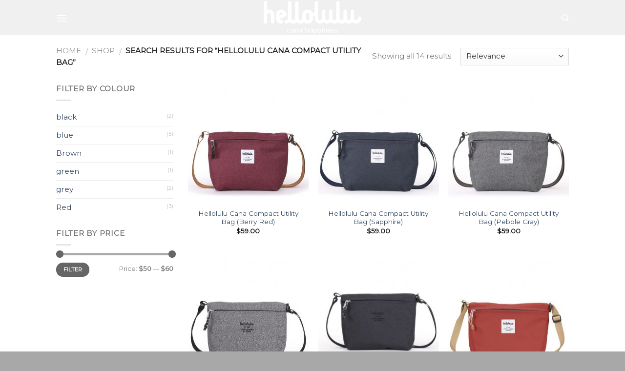

--- FILE ---
content_type: text/html; charset=UTF-8
request_url: https://hellolulu.com.sg/?s=Hellolulu+Cana+Compact+Utility+Bag&post_type=product
body_size: 116301
content:
<!DOCTYPE html>
<!--[if IE 9 ]> <html lang="en-US" class="ie9 loading-site no-js"> <![endif]-->
<!--[if IE 8 ]> <html lang="en-US" class="ie8 loading-site no-js"> <![endif]-->
<!--[if (gte IE 9)|!(IE)]><!--><html lang="en-US" class="loading-site no-js"> <!--<![endif]-->
<head>
	<meta charset="UTF-8" />
	<meta name="viewport" content="width=device-width, initial-scale=1.0, maximum-scale=1.0, user-scalable=no" />

	<link rel="profile" href="https://gmpg.org/xfn/11" />
	<link rel="pingback" href="https://hellolulu.com.sg/xmlrpc.php" />

					<script>document.documentElement.className = document.documentElement.className + ' yes-js js_active js'</script>
			<script>(function(html){html.className = html.className.replace(/\bno-js\b/,'js')})(document.documentElement);</script>

	<!-- This site is optimized with the Yoast SEO plugin v14.2 - https://yoast.com/wordpress/plugins/seo/ -->
	<title>You searched for Hellolulu Cana Compact Utility Bag - Hellolulu Singapore</title>
	<meta name="robots" content="noindex, follow" />
	<meta property="og:locale" content="en_US" />
	<meta property="og:type" content="article" />
	<meta property="og:title" content="You searched for Hellolulu Cana Compact Utility Bag - Hellolulu Singapore" />
	<meta property="og:url" content="https://hellolulu.com.sg/search/Hellolulu Cana Compact Utility Bag/" />
	<meta property="og:site_name" content="Hellolulu Singapore" />
	<meta name="twitter:card" content="summary_large_image" />
	<meta name="twitter:title" content="You searched for Hellolulu Cana Compact Utility Bag - Hellolulu Singapore" />
	<script type="application/ld+json" class="yoast-schema-graph">{"@context":"https://schema.org","@graph":[{"@type":"WebSite","@id":"https://hellolulu.com.sg/#website","url":"https://hellolulu.com.sg/","name":"Hellolulu Singapore","description":"","potentialAction":[{"@type":"SearchAction","target":"https://hellolulu.com.sg/?s={search_term_string}","query-input":"required name=search_term_string"}],"inLanguage":"en-US"},{"@type":["CollectionPage","SearchResultsPage"],"@id":"#webpage","url":"","name":"You searched for Hellolulu Cana Compact Utility Bag - Hellolulu Singapore","isPartOf":{"@id":"https://hellolulu.com.sg/#website"},"inLanguage":"en-US"}]}</script>
	<!-- / Yoast SEO plugin. -->


<link rel='dns-prefetch' href='//s.w.org' />
<link rel="alternate" type="application/rss+xml" title="Hellolulu Singapore &raquo; Feed" href="https://hellolulu.com.sg/feed/" />
<link rel="alternate" type="application/rss+xml" title="Hellolulu Singapore &raquo; Comments Feed" href="https://hellolulu.com.sg/comments/feed/" />
<link rel="alternate" type="application/rss+xml" title="Hellolulu Singapore &raquo; Products Feed" href="https://hellolulu.com.sg/shop/feed/" />
		<script type="text/javascript">
			window._wpemojiSettings = {"baseUrl":"https:\/\/s.w.org\/images\/core\/emoji\/12.0.0-1\/72x72\/","ext":".png","svgUrl":"https:\/\/s.w.org\/images\/core\/emoji\/12.0.0-1\/svg\/","svgExt":".svg","source":{"concatemoji":"https:\/\/hellolulu.com.sg\/wp-includes\/js\/wp-emoji-release.min.js?ver=5.3.20"}};
			!function(e,a,t){var n,r,o,i=a.createElement("canvas"),p=i.getContext&&i.getContext("2d");function s(e,t){var a=String.fromCharCode;p.clearRect(0,0,i.width,i.height),p.fillText(a.apply(this,e),0,0);e=i.toDataURL();return p.clearRect(0,0,i.width,i.height),p.fillText(a.apply(this,t),0,0),e===i.toDataURL()}function c(e){var t=a.createElement("script");t.src=e,t.defer=t.type="text/javascript",a.getElementsByTagName("head")[0].appendChild(t)}for(o=Array("flag","emoji"),t.supports={everything:!0,everythingExceptFlag:!0},r=0;r<o.length;r++)t.supports[o[r]]=function(e){if(!p||!p.fillText)return!1;switch(p.textBaseline="top",p.font="600 32px Arial",e){case"flag":return s([127987,65039,8205,9895,65039],[127987,65039,8203,9895,65039])?!1:!s([55356,56826,55356,56819],[55356,56826,8203,55356,56819])&&!s([55356,57332,56128,56423,56128,56418,56128,56421,56128,56430,56128,56423,56128,56447],[55356,57332,8203,56128,56423,8203,56128,56418,8203,56128,56421,8203,56128,56430,8203,56128,56423,8203,56128,56447]);case"emoji":return!s([55357,56424,55356,57342,8205,55358,56605,8205,55357,56424,55356,57340],[55357,56424,55356,57342,8203,55358,56605,8203,55357,56424,55356,57340])}return!1}(o[r]),t.supports.everything=t.supports.everything&&t.supports[o[r]],"flag"!==o[r]&&(t.supports.everythingExceptFlag=t.supports.everythingExceptFlag&&t.supports[o[r]]);t.supports.everythingExceptFlag=t.supports.everythingExceptFlag&&!t.supports.flag,t.DOMReady=!1,t.readyCallback=function(){t.DOMReady=!0},t.supports.everything||(n=function(){t.readyCallback()},a.addEventListener?(a.addEventListener("DOMContentLoaded",n,!1),e.addEventListener("load",n,!1)):(e.attachEvent("onload",n),a.attachEvent("onreadystatechange",function(){"complete"===a.readyState&&t.readyCallback()})),(n=t.source||{}).concatemoji?c(n.concatemoji):n.wpemoji&&n.twemoji&&(c(n.twemoji),c(n.wpemoji)))}(window,document,window._wpemojiSettings);
		</script>
		<style type="text/css">
img.wp-smiley,
img.emoji {
	display: inline !important;
	border: none !important;
	box-shadow: none !important;
	height: 1em !important;
	width: 1em !important;
	margin: 0 .07em !important;
	vertical-align: -0.1em !important;
	background: none !important;
	padding: 0 !important;
}
</style>
	<link rel='stylesheet' id='wp-block-library-css'  href='https://hellolulu.com.sg/wp-includes/css/dist/block-library/style.min.css?ver=5.3.20' type='text/css' media='all' />
<link rel='stylesheet' id='wc-block-style-css'  href='https://hellolulu.com.sg/wp-content/plugins/woocommerce/packages/woocommerce-blocks/build/style.css?ver=2.5.14' type='text/css' media='all' />
<link rel='stylesheet' id='contact-form-7-css'  href='https://hellolulu.com.sg/wp-content/plugins/contact-form-7/includes/css/styles.css?ver=5.1.6' type='text/css' media='all' />
<style id='woocommerce-inline-inline-css' type='text/css'>
.woocommerce form .form-row .required { visibility: visible; }
</style>
<link rel='stylesheet' id='jquery-selectBox-css'  href='https://hellolulu.com.sg/wp-content/plugins/yith-woocommerce-wishlist/assets/css/jquery.selectBox.css?ver=1.2.0' type='text/css' media='all' />
<link rel='stylesheet' id='flatsome-icons-css'  href='https://hellolulu.com.sg/wp-content/themes/flatsome/assets/css/fl-icons.css?ver=3.3' type='text/css' media='all' />
<link rel='stylesheet' id='flatsome-woocommerce-wishlist-css'  href='https://hellolulu.com.sg/wp-content/themes/flatsome/inc/integrations/wc-yith-wishlist/wishlist.css?ver=3.4' type='text/css' media='all' />
<link rel='stylesheet' id='flatsome-main-css'  href='https://hellolulu.com.sg/wp-content/themes/flatsome/assets/css/flatsome.css?ver=3.6.2' type='text/css' media='all' />
<link rel='stylesheet' id='flatsome-shop-css'  href='https://hellolulu.com.sg/wp-content/themes/flatsome/assets/css/flatsome-shop.css?ver=3.6.2' type='text/css' media='all' />
<link rel='stylesheet' id='flatsome-style-css'  href='https://hellolulu.com.sg/wp-content/themes/hellolulu-child-theme/style.css?ver=3.6.2' type='text/css' media='all' />
<script type="text/javascript">(function(a,d){if(a._nsl===d){a._nsl=[];var c=function(){if(a.jQuery===d)setTimeout(c,33);else{for(var b=0;b<a._nsl.length;b++)a._nsl[b].call(a,a.jQuery);a._nsl={push:function(b){b.call(a,a.jQuery)}}}};c()}})(window);</script><script>if (document.location.protocol != "https:") {document.location = document.URL.replace(/^http:/i, "https:");}</script><script type='text/javascript' src='https://hellolulu.com.sg/wp-includes/js/jquery/jquery.js?ver=1.12.4-wp'></script>
<script type='text/javascript' src='https://hellolulu.com.sg/wp-includes/js/jquery/jquery-migrate.min.js?ver=1.4.1'></script>
<link rel='https://api.w.org/' href='https://hellolulu.com.sg/wp-json/' />
<link rel="EditURI" type="application/rsd+xml" title="RSD" href="https://hellolulu.com.sg/xmlrpc.php?rsd" />
<link rel="wlwmanifest" type="application/wlwmanifest+xml" href="https://hellolulu.com.sg/wp-includes/wlwmanifest.xml" /> 
<meta name="generator" content="WordPress 5.3.20" />
<meta name="generator" content="WooCommerce 3.9.5" />
                <style type="text/css">

                    .widget.woocommerce.widget_shopping_cart                    {
                        display: none !important
                    }

                </style>

				<meta name="referrer" content="always"/><style>.bg{opacity: 0; transition: opacity 1s; -webkit-transition: opacity 1s;} .bg-loaded{opacity: 1;}</style><!--[if IE]><link rel="stylesheet" type="text/css" href="https://hellolulu.com.sg/wp-content/themes/flatsome/assets/css/ie-fallback.css"><script src="//cdnjs.cloudflare.com/ajax/libs/html5shiv/3.6.1/html5shiv.js"></script><script>var head = document.getElementsByTagName('head')[0],style = document.createElement('style');style.type = 'text/css';style.styleSheet.cssText = ':before,:after{content:none !important';head.appendChild(style);setTimeout(function(){head.removeChild(style);}, 0);</script><script src="https://hellolulu.com.sg/wp-content/themes/flatsome/assets/libs/ie-flexibility.js"></script><![endif]-->    <script type="text/javascript">
    WebFontConfig = {
      google: { families: [ "Montserrat","Montserrat","Montserrat:regular,400","Dancing+Script:regular,400", ] }
    };
    (function() {
      var wf = document.createElement('script');
      wf.src = 'https://ajax.googleapis.com/ajax/libs/webfont/1/webfont.js';
      wf.type = 'text/javascript';
      wf.async = 'true';
      var s = document.getElementsByTagName('script')[0];
      s.parentNode.insertBefore(wf, s);
    })(); </script>
  <style>.product-gallery img.lazy-load, .product-small img.lazy-load, .product-small img[data-lazy-srcset]:not(.lazyloaded){ padding-top: 100%;}</style>	<noscript><style>.woocommerce-product-gallery{ opacity: 1 !important; }</style></noscript>
	<link rel="icon" href="https://hellolulu.com.sg/wp-content/uploads/2020/02/hellolulu-favicon.ico" sizes="32x32" />
<link rel="icon" href="https://hellolulu.com.sg/wp-content/uploads/2020/02/hellolulu-favicon.ico" sizes="192x192" />
<link rel="apple-touch-icon-precomposed" href="https://hellolulu.com.sg/wp-content/uploads/2020/02/hellolulu-favicon.ico" />
<meta name="msapplication-TileImage" content="https://hellolulu.com.sg/wp-content/uploads/2020/02/hellolulu-favicon.ico" />
<style id="custom-css" type="text/css">:root {--primary-color: #666;}/* Site Width */.header-main{height: 72px}#logo img{max-height: 72px}#logo{width:200px;}.header-bottom{min-height: 10px}.header-top{min-height: 20px}.transparent .header-main{height: 30px}.transparent #logo img{max-height: 30px}.has-transparent + .page-title:first-of-type,.has-transparent + #main > .page-title,.has-transparent + #main > div > .page-title,.has-transparent + #main .page-header-wrapper:first-of-type .page-title{padding-top: 30px;}.header.show-on-scroll,.stuck .header-main{height:30px!important}.stuck #logo img{max-height: 30px!important}.search-form{ width: 50%;}.header-bg-color, .header-wrapper {background-color: rgba(240,240,240,0.9)}.header-bottom {background-color: #f1f1f1}@media (max-width: 549px) {.header-main{height: 100px}#logo img{max-height: 100px}}.nav-dropdown{font-size:86%}/* Color */.accordion-title.active, .has-icon-bg .icon .icon-inner,.logo a, .primary.is-underline, .primary.is-link, .badge-outline .badge-inner, .nav-outline > li.active> a,.nav-outline >li.active > a, .cart-icon strong,[data-color='primary'], .is-outline.primary{color: #666;}/* Color !important */[data-text-color="primary"]{color: #666!important;}/* Background */.scroll-to-bullets a,.featured-title, .label-new.menu-item > a:after, .nav-pagination > li > .current,.nav-pagination > li > span:hover,.nav-pagination > li > a:hover,.has-hover:hover .badge-outline .badge-inner,button[type="submit"], .button.wc-forward:not(.checkout):not(.checkout-button), .button.submit-button, .button.primary:not(.is-outline),.featured-table .title,.is-outline:hover, .has-icon:hover .icon-label,.nav-dropdown-bold .nav-column li > a:hover, .nav-dropdown.nav-dropdown-bold > li > a:hover, .nav-dropdown-bold.dark .nav-column li > a:hover, .nav-dropdown.nav-dropdown-bold.dark > li > a:hover, .is-outline:hover, .tagcloud a:hover,.grid-tools a, input[type='submit']:not(.is-form), .box-badge:hover .box-text, input.button.alt,.nav-box > li > a:hover,.nav-box > li.active > a,.nav-pills > li.active > a ,.current-dropdown .cart-icon strong, .cart-icon:hover strong, .nav-line-bottom > li > a:before, .nav-line-grow > li > a:before, .nav-line > li > a:before,.banner, .header-top, .slider-nav-circle .flickity-prev-next-button:hover svg, .slider-nav-circle .flickity-prev-next-button:hover .arrow, .primary.is-outline:hover, .button.primary:not(.is-outline), input[type='submit'].primary, input[type='submit'].primary, input[type='reset'].button, input[type='button'].primary, .badge-inner{background-color: #666;}/* Border */.nav-vertical.nav-tabs > li.active > a,.scroll-to-bullets a.active,.nav-pagination > li > .current,.nav-pagination > li > span:hover,.nav-pagination > li > a:hover,.has-hover:hover .badge-outline .badge-inner,.accordion-title.active,.featured-table,.is-outline:hover, .tagcloud a:hover,blockquote, .has-border, .cart-icon strong:after,.cart-icon strong,.blockUI:before, .processing:before,.loading-spin, .slider-nav-circle .flickity-prev-next-button:hover svg, .slider-nav-circle .flickity-prev-next-button:hover .arrow, .primary.is-outline:hover{border-color: #666}.nav-tabs > li.active > a{border-top-color: #666}.widget_shopping_cart_content .blockUI.blockOverlay:before { border-left-color: #666 }.woocommerce-checkout-review-order .blockUI.blockOverlay:before { border-left-color: #666 }/* Fill */.slider .flickity-prev-next-button:hover svg,.slider .flickity-prev-next-button:hover .arrow{fill: #666;}/* Background Color */[data-icon-label]:after, .secondary.is-underline:hover,.secondary.is-outline:hover,.icon-label,.button.secondary:not(.is-outline),.button.alt:not(.is-outline), .badge-inner.on-sale, .button.checkout, .single_add_to_cart_button{ background-color:#999; }/* Color */.secondary.is-underline,.secondary.is-link, .secondary.is-outline,.stars a.active, .star-rating:before, .woocommerce-page .star-rating:before,.star-rating span:before, .color-secondary{color: #999}/* Color !important */[data-text-color="secondary"]{color: #999!important;}/* Border */.secondary.is-outline:hover{border-color:#999}body{font-size: 95%;}@media screen and (max-width: 549px){body{font-size: 95%;}}body{font-family:"Montserrat", sans-serif}.nav > li > a {font-family:"Montserrat", sans-serif;}.nav > li > a {font-weight: 400;}h1,h2,h3,h4,h5,h6,.heading-font, .off-canvas-center .nav-sidebar.nav-vertical > li > a{font-family: "Montserrat", sans-serif;}.alt-font{font-family: "Dancing Script", sans-serif;}.alt-font{font-weight: 400!important;}.shop-page-title.featured-title .title-overlay{background-color: rgba(10,10,10,0.3);}.products.has-equal-box-heights .box-image {padding-top: 100%;}@media screen and (min-width: 550px){.products .box-vertical .box-image{min-width: 247px!important;width: 247px!important;}}.header-main .social-icons,.header-main .cart-icon strong,.header-main .menu-title,.header-main .header-button > .button.is-outline,.header-main .nav > li > a > i:not(.icon-angle-down){color: #ffffff!important;}.header-main .header-button > .button.is-outline,.header-main .cart-icon strong:after,.header-main .cart-icon strong{border-color: #ffffff!important;}.header-main .header-button > .button:not(.is-outline){background-color: #ffffff!important;}.header-main .current-dropdown .cart-icon strong,.header-main .header-button > .button:hover,.header-main .header-button > .button:hover i,.header-main .header-button > .button:hover span{color:#FFF!important;}.header-main .menu-title:hover,.header-main .social-icons a:hover,.header-main .header-button > .button.is-outline:hover,.header-main .nav > li > a:hover > i:not(.icon-angle-down){color: #ffffff!important;}.header-main .current-dropdown .cart-icon strong,.header-main .header-button > .button:hover{background-color: #ffffff!important;}.header-main .current-dropdown .cart-icon strong:after,.header-main .current-dropdown .cart-icon strong,.header-main .header-button > .button:hover{border-color: #ffffff!important;}.footer-1{background-color: #383838}.footer-2{background-color: #a8a8a8}.absolute-footer, html{background-color: #a8a8a8}.page-title-small + main .product-container > .row{padding-top:0;}button[name='update_cart'] { display: none; }/* Custom CSS */.checkout_coupon { display: block !important;}.woocommerce-info {display:none;}// Ship to a different address closed by default add_filter( 'woocommerce_ship_to_different_address_checked', '__return_false' );.label-new.menu-item > a:after{content:"New";}.label-hot.menu-item > a:after{content:"Hot";}.label-sale.menu-item > a:after{content:"Sale";}.label-popular.menu-item > a:after{content:"Popular";}</style></head>

<body data-rsssl=1 class="archive search search-results post-type-archive post-type-archive-product theme-flatsome woocommerce woocommerce-page woocommerce-no-js full-width lightbox nav-dropdown-has-arrow">

<a class="skip-link screen-reader-text" href="#main">Skip to content</a>

<div id="wrapper">


<header id="header" class="header ">
   <div class="header-wrapper">
	<div id="masthead" class="header-main show-logo-center hide-for-sticky">
      <div class="header-inner flex-row container logo-center medium-logo-center" role="navigation">

          <!-- Logo -->
          <div id="logo" class="flex-col logo">
            <!-- Header logo -->
<a href="https://hellolulu.com.sg/" title="Hellolulu Singapore" rel="home">
    <img width="200" height="72" src="https://hellolulu.com.sg/wp-content/uploads/2020/01/Hellolulu_white.png" class="header_logo header-logo" alt="Hellolulu Singapore"/><img  width="200" height="72" src="https://hellolulu.com.sg/wp-content/uploads/2020/01/Hellolulu_white.png" class="header-logo-dark" alt="Hellolulu Singapore"/></a>
          </div>

          <!-- Mobile Left Elements -->
          <div class="flex-col show-for-medium flex-left">
            <ul class="mobile-nav nav nav-left ">
              <li class="nav-icon has-icon">
  		<a href="#" data-open="#main-menu" data-pos="right" data-bg="main-menu-overlay" data-color="dark" class="is-small" aria-controls="main-menu" aria-expanded="false">
		
		  <i class="icon-menu" ></i>
		  		</a>
	</li>            </ul>
          </div>

          <!-- Left Elements -->
          <div class="flex-col hide-for-medium flex-left
            ">
            <ul class="header-nav header-nav-main nav nav-left  nav-spacing-xlarge nav-uppercase" >
              <li class="nav-icon has-icon">
  		<a href="#" data-open="#main-menu" data-pos="right" data-bg="main-menu-overlay" data-color="dark" class="is-small" aria-controls="main-menu" aria-expanded="false">
		
		  <i class="icon-menu" ></i>
		  		</a>
	</li>            </ul>
          </div>

          <!-- Right Elements -->
          <div class="flex-col hide-for-medium flex-right">
            <ul class="header-nav header-nav-main nav nav-right  nav-spacing-xlarge nav-uppercase">
              <li class="header-search header-search-dropdown has-icon has-dropdown menu-item-has-children">
		<a href="#" class="is-small"><i class="icon-search" ></i></a>
		<ul class="nav-dropdown nav-dropdown-simple dropdown-uppercase">
	 	<li class="header-search-form search-form html relative has-icon">
	<div class="header-search-form-wrapper">
		<div class="searchform-wrapper ux-search-box relative form-flat is-normal"><form role="search" method="get" class="searchform" action="https://hellolulu.com.sg/">
		<div class="flex-row relative">
									<div class="flex-col flex-grow">
			  <input type="search" class="search-field mb-0" name="s" value="Hellolulu Cana Compact Utility Bag" placeholder="Search entire store here..." />
		    <input type="hidden" name="post_type" value="product" />
        			</div><!-- .flex-col -->
			<div class="flex-col">
				<button type="submit" class="ux-search-submit submit-button secondary button icon mb-0">
					<i class="icon-search" ></i>				</button>
			</div><!-- .flex-col -->
		</div><!-- .flex-row -->
	 <div class="live-search-results text-left z-top"></div>
</form>
</div>	</div>
</li>	</ul><!-- .nav-dropdown -->
</li>
            </ul>
          </div>

          <!-- Mobile Right Elements -->
          <div class="flex-col show-for-medium flex-right">
            <ul class="mobile-nav nav nav-right ">
              <li class="header-search header-search-dropdown has-icon has-dropdown menu-item-has-children">
		<a href="#" class="is-small"><i class="icon-search" ></i></a>
		<ul class="nav-dropdown nav-dropdown-simple dropdown-uppercase">
	 	<li class="header-search-form search-form html relative has-icon">
	<div class="header-search-form-wrapper">
		<div class="searchform-wrapper ux-search-box relative form-flat is-normal"><form role="search" method="get" class="searchform" action="https://hellolulu.com.sg/">
		<div class="flex-row relative">
									<div class="flex-col flex-grow">
			  <input type="search" class="search-field mb-0" name="s" value="Hellolulu Cana Compact Utility Bag" placeholder="Search entire store here..." />
		    <input type="hidden" name="post_type" value="product" />
        			</div><!-- .flex-col -->
			<div class="flex-col">
				<button type="submit" class="ux-search-submit submit-button secondary button icon mb-0">
					<i class="icon-search" ></i>				</button>
			</div><!-- .flex-col -->
		</div><!-- .flex-row -->
	 <div class="live-search-results text-left z-top"></div>
</form>
</div>	</div>
</li>	</ul><!-- .nav-dropdown -->
</li>
            </ul>
          </div>

      </div><!-- .header-inner -->
     
      </div><!-- .header-main -->
<div class="header-bg-container fill"><div class="header-bg-image fill"></div><div class="header-bg-color fill"></div></div><!-- .header-bg-container -->   </div><!-- header-wrapper-->
</header>

<div class="shop-page-title category-page-title page-title ">

	<div class="page-title-inner flex-row  medium-flex-wrap container">
	  <div class="flex-col flex-grow medium-text-center">
	  	 	 <div class="is-medium">
  <nav class="woocommerce-breadcrumb breadcrumbs"><a href="https://hellolulu.com.sg">Home</a> <span class="divider">&#47;</span> <a href="https://hellolulu.com.sg/shop/">Shop</a> <span class="divider">&#47;</span> Search results for &ldquo;Hellolulu Cana Compact Utility Bag&rdquo;</nav></div>
<div class="category-filtering category-filter-row show-for-medium">
	<a href="#" data-open="#shop-sidebar" data-visible-after="true" data-pos="left" class="filter-button uppercase plain">
		<i class="icon-menu"></i>
		<strong>Filter</strong>
	</a>
	<div class="inline-block">
			</div>
</div>
	  </div><!-- .flex-left -->
	  
	   <div class="flex-col medium-text-center">
	  	 	

<p class="woocommerce-result-count hide-for-medium">
	Showing all 14 results</p>
<form class="woocommerce-ordering" method="get">
	<select name="orderby" class="orderby" aria-label="Shop order">
					<option value="relevance"  selected='selected'>Relevance</option>
					<option value="popularity" >Sort by popularity</option>
					<option value="rating" >Sort by average rating</option>
					<option value="date" >Sort by latest</option>
					<option value="price" >Sort by price: low to high</option>
					<option value="price-desc" >Sort by price: high to low</option>
			</select>
	<input type="hidden" name="paged" value="1" />
	<input type="hidden" name="s" value="Hellolulu Cana Compact Utility Bag" /><input type="hidden" name="post_type" value="product" /></form>
	   </div><!-- .flex-right -->
	   
	</div><!-- flex-row -->
</div><!-- .page-title -->

<main id="main" class="">
<div class="row category-page-row">

		<div class="col large-3 hide-for-medium ">
			<div id="shop-sidebar" class="sidebar-inner col-inner">
				<aside id="woocommerce_layered_nav-11" class="widget woocommerce widget_layered_nav woocommerce-widget-layered-nav"><span class="widget-title shop-sidebar">Filter by Colour</span><div class="is-divider small"></div><ul class="woocommerce-widget-layered-nav-list"><li class="woocommerce-widget-layered-nav-list__item wc-layered-nav-term "><a rel="nofollow" href="https://hellolulu.com.sg/?s=Hellolulu+Cana+Compact+Utility+Bag&#038;post_type=product&#038;filter_colour=black&#038;query_type_colour=or">black</a> <span class="count">(2)</span></li><li class="woocommerce-widget-layered-nav-list__item wc-layered-nav-term "><a rel="nofollow" href="https://hellolulu.com.sg/?s=Hellolulu+Cana+Compact+Utility+Bag&#038;post_type=product&#038;filter_colour=blue&#038;query_type_colour=or">blue</a> <span class="count">(5)</span></li><li class="woocommerce-widget-layered-nav-list__item wc-layered-nav-term "><a rel="nofollow" href="https://hellolulu.com.sg/?s=Hellolulu+Cana+Compact+Utility+Bag&#038;post_type=product&#038;filter_colour=brown&#038;query_type_colour=or">Brown</a> <span class="count">(1)</span></li><li class="woocommerce-widget-layered-nav-list__item wc-layered-nav-term "><a rel="nofollow" href="https://hellolulu.com.sg/?s=Hellolulu+Cana+Compact+Utility+Bag&#038;post_type=product&#038;filter_colour=green&#038;query_type_colour=or">green</a> <span class="count">(1)</span></li><li class="woocommerce-widget-layered-nav-list__item wc-layered-nav-term "><a rel="nofollow" href="https://hellolulu.com.sg/?s=Hellolulu+Cana+Compact+Utility+Bag&#038;post_type=product&#038;filter_colour=grey&#038;query_type_colour=or">grey</a> <span class="count">(2)</span></li><li class="woocommerce-widget-layered-nav-list__item wc-layered-nav-term "><a rel="nofollow" href="https://hellolulu.com.sg/?s=Hellolulu+Cana+Compact+Utility+Bag&#038;post_type=product&#038;filter_colour=red&#038;query_type_colour=or">Red</a> <span class="count">(3)</span></li></ul></aside><aside id="woocommerce_price_filter-9" class="widget woocommerce widget_price_filter"><span class="widget-title shop-sidebar">Filter by Price</span><div class="is-divider small"></div>
<form method="get" action="https://hellolulu.com.sg/">
	<div class="price_slider_wrapper">
		<div class="price_slider" style="display:none;"></div>
		<div class="price_slider_amount" data-step="10">
			<input type="text" id="min_price" name="min_price" value="50" data-min="50" placeholder="Min price" />
			<input type="text" id="max_price" name="max_price" value="60" data-max="60" placeholder="Max price" />
						<button type="submit" class="button">Filter</button>
			<div class="price_label" style="display:none;">
				Price: <span class="from"></span> &mdash; <span class="to"></span>
			</div>
			<input type="hidden" name="s" value="Hellolulu Cana Compact Utility Bag" /><input type="hidden" name="post_type" value="product" />			<div class="clear"></div>
		</div>
	</div>
</form>

</aside>			</div><!-- .sidebar-inner -->
		</div><!-- #shop-sidebar -->

		<div class="col large-9">
		<div class="shop-container">
		
		<div class="woocommerce-notices-wrapper"></div>	<div class="products row row-small large-columns-3 medium-columns-3 small-columns-2 has-shadow row-box-shadow-1-hover has-equal-box-heights">
	
<div class="product-small col has-hover product type-product post-2003 status-publish first instock product_cat-active-collection product_cat-catalogue product_cat-compact-shoulder-bag product_cat-day-casual product_cat-shoulder-bag-active-collection-shop product_cat-uncategorized has-post-thumbnail shipping-taxable purchasable product-type-simple">
	<div class="col-inner">
	
<div class="badge-container absolute left top z-1">
</div>
	<div class="product-small box ">
		<div class="box-image">
			<div class="image-none">
				<a href="https://hellolulu.com.sg/product/hellolulu-cana-compact-utility-bag-berry-red/">
					<img width="247" height="247" src="https://hellolulu.com.sg/wp-content/uploads/2022/04/Hellolulu-Cana-Compact-Utility-Bag-Berry-Red-1-1-247x247.jpg" class="attachment-woocommerce_thumbnail size-woocommerce_thumbnail" alt="" srcset="https://hellolulu.com.sg/wp-content/uploads/2022/04/Hellolulu-Cana-Compact-Utility-Bag-Berry-Red-1-1-247x247.jpg 247w, https://hellolulu.com.sg/wp-content/uploads/2022/04/Hellolulu-Cana-Compact-Utility-Bag-Berry-Red-1-1-100x100.jpg 100w, https://hellolulu.com.sg/wp-content/uploads/2022/04/Hellolulu-Cana-Compact-Utility-Bag-Berry-Red-1-1-510x510.jpg 510w, https://hellolulu.com.sg/wp-content/uploads/2022/04/Hellolulu-Cana-Compact-Utility-Bag-Berry-Red-1-1-400x400.jpg 400w, https://hellolulu.com.sg/wp-content/uploads/2022/04/Hellolulu-Cana-Compact-Utility-Bag-Berry-Red-1-1-800x800.jpg 800w, https://hellolulu.com.sg/wp-content/uploads/2022/04/Hellolulu-Cana-Compact-Utility-Bag-Berry-Red-1-1-280x280.jpg 280w, https://hellolulu.com.sg/wp-content/uploads/2022/04/Hellolulu-Cana-Compact-Utility-Bag-Berry-Red-1-1-768x768.jpg 768w, https://hellolulu.com.sg/wp-content/uploads/2022/04/Hellolulu-Cana-Compact-Utility-Bag-Berry-Red-1-1.jpg 1500w" sizes="(max-width: 247px) 100vw, 247px" />				</a>
			</div>
			<div class="image-tools is-small top right show-on-hover">
						<div class="wishlist-icon">
			<button class="wishlist-button button is-outline circle icon">
				<i class="icon-heart" ></i>			</button>
			<div class="wishlist-popup dark">
				
<div class="yith-wcwl-add-to-wishlist add-to-wishlist-2003  wishlist-fragment on-first-load" data-fragment-ref="2003" data-fragment-options="{&quot;base_url&quot;:&quot;https:\/\/hellolulu.com.sg?s=Hellolulu Cana Compact Utility Bag&amp;post_type=product&quot;,&quot;wishlist_url&quot;:&quot;https:\/\/hellolulu.com.sg\/product\/hellolulu-cana-compact-utility-bag-berry-red\/&quot;,&quot;in_default_wishlist&quot;:false,&quot;is_single&quot;:false,&quot;show_exists&quot;:false,&quot;product_id&quot;:2003,&quot;parent_product_id&quot;:2003,&quot;product_type&quot;:&quot;simple&quot;,&quot;show_view&quot;:false,&quot;browse_wishlist_text&quot;:&quot;Browse wishlist&quot;,&quot;already_in_wishslist_text&quot;:&quot;The product is already in your wishlist!&quot;,&quot;product_added_text&quot;:&quot;Product added!&quot;,&quot;heading_icon&quot;:&quot;&quot;,&quot;available_multi_wishlist&quot;:false,&quot;disable_wishlist&quot;:false,&quot;show_count&quot;:false,&quot;ajax_loading&quot;:false,&quot;loop_position&quot;:&quot;after_add_to_cart&quot;,&quot;item&quot;:&quot;add_to_wishlist&quot;}">
            
            <!-- ADD TO WISHLIST -->
            
<div class="yith-wcwl-add-button">
    <a href="https://hellolulu.com.sg?s=Hellolulu+Cana+Compact+Utility+Bag&#038;post_type=product&#038;add_to_wishlist=2003" rel="nofollow" data-product-id="2003" data-product-type="simple" data-original-product-id="2003" class="add_to_wishlist single_add_to_wishlist" data-title="Add to wishlist">
                <span>Add to wishlist</span>
    </a>
</div>
            <!-- COUNT TEXT -->
            
        	</div>			</div>
		</div>
					</div>
			<div class="image-tools is-small hide-for-small bottom left show-on-hover">
							</div>
			<div class="image-tools grid-tools text-center hide-for-small bottom hover-slide-in show-on-hover">
							</div>
					</div><!-- box-image -->

		<div class="box-text box-text-products text-center grid-style-2">
			<div class="title-wrapper"><p class="name product-title"><a href="https://hellolulu.com.sg/product/hellolulu-cana-compact-utility-bag-berry-red/">Hellolulu Cana Compact Utility Bag (Berry Red)</a></p></div><div class="price-wrapper">
	<span class="price"><span class="woocommerce-Price-amount amount"><span class="woocommerce-Price-currencySymbol">&#36;</span>59.00</span></span>
</div>		</div><!-- box-text -->
	</div><!-- box -->
		</div><!-- .col-inner -->
</div><!-- col -->

<div class="product-small col has-hover product type-product post-1398 status-publish instock product_cat-active-collection product_cat-catalogue product_cat-compact-shoulder-bag product_cat-day-casual product_cat-shoulder-bag-active-collection-shop product_cat-uncategorized has-post-thumbnail shipping-taxable purchasable product-type-simple">
	<div class="col-inner">
	
<div class="badge-container absolute left top z-1">
</div>
	<div class="product-small box ">
		<div class="box-image">
			<div class="image-none">
				<a href="https://hellolulu.com.sg/product/hellolulu-cana-compact-utility-bag-sapphire/">
					<img width="247" height="247" src="https://hellolulu.com.sg/wp-content/uploads/2022/04/Hellolulu-Cana-Compact-Utility-Bag-Sapphire-1-1-247x247.jpg" class="attachment-woocommerce_thumbnail size-woocommerce_thumbnail" alt="" srcset="https://hellolulu.com.sg/wp-content/uploads/2022/04/Hellolulu-Cana-Compact-Utility-Bag-Sapphire-1-1-247x247.jpg 247w, https://hellolulu.com.sg/wp-content/uploads/2022/04/Hellolulu-Cana-Compact-Utility-Bag-Sapphire-1-1-100x100.jpg 100w, https://hellolulu.com.sg/wp-content/uploads/2022/04/Hellolulu-Cana-Compact-Utility-Bag-Sapphire-1-1-510x510.jpg 510w, https://hellolulu.com.sg/wp-content/uploads/2022/04/Hellolulu-Cana-Compact-Utility-Bag-Sapphire-1-1-400x400.jpg 400w, https://hellolulu.com.sg/wp-content/uploads/2022/04/Hellolulu-Cana-Compact-Utility-Bag-Sapphire-1-1-800x800.jpg 800w, https://hellolulu.com.sg/wp-content/uploads/2022/04/Hellolulu-Cana-Compact-Utility-Bag-Sapphire-1-1-280x280.jpg 280w, https://hellolulu.com.sg/wp-content/uploads/2022/04/Hellolulu-Cana-Compact-Utility-Bag-Sapphire-1-1-768x768.jpg 768w, https://hellolulu.com.sg/wp-content/uploads/2022/04/Hellolulu-Cana-Compact-Utility-Bag-Sapphire-1-1.jpg 1500w" sizes="(max-width: 247px) 100vw, 247px" />				</a>
			</div>
			<div class="image-tools is-small top right show-on-hover">
						<div class="wishlist-icon">
			<button class="wishlist-button button is-outline circle icon">
				<i class="icon-heart" ></i>			</button>
			<div class="wishlist-popup dark">
				
<div class="yith-wcwl-add-to-wishlist add-to-wishlist-1398  wishlist-fragment on-first-load" data-fragment-ref="1398" data-fragment-options="{&quot;base_url&quot;:&quot;https:\/\/hellolulu.com.sg?s=Hellolulu Cana Compact Utility Bag&amp;post_type=product&quot;,&quot;wishlist_url&quot;:&quot;https:\/\/hellolulu.com.sg\/product\/hellolulu-cana-compact-utility-bag-sapphire\/&quot;,&quot;in_default_wishlist&quot;:false,&quot;is_single&quot;:false,&quot;show_exists&quot;:false,&quot;product_id&quot;:1398,&quot;parent_product_id&quot;:1398,&quot;product_type&quot;:&quot;simple&quot;,&quot;show_view&quot;:false,&quot;browse_wishlist_text&quot;:&quot;Browse wishlist&quot;,&quot;already_in_wishslist_text&quot;:&quot;The product is already in your wishlist!&quot;,&quot;product_added_text&quot;:&quot;Product added!&quot;,&quot;heading_icon&quot;:&quot;&quot;,&quot;available_multi_wishlist&quot;:false,&quot;disable_wishlist&quot;:false,&quot;show_count&quot;:false,&quot;ajax_loading&quot;:false,&quot;loop_position&quot;:&quot;after_add_to_cart&quot;,&quot;item&quot;:&quot;add_to_wishlist&quot;}">
            
            <!-- ADD TO WISHLIST -->
            
<div class="yith-wcwl-add-button">
    <a href="https://hellolulu.com.sg?s=Hellolulu+Cana+Compact+Utility+Bag&#038;post_type=product&#038;add_to_wishlist=1398" rel="nofollow" data-product-id="1398" data-product-type="simple" data-original-product-id="1398" class="add_to_wishlist single_add_to_wishlist" data-title="Add to wishlist">
                <span>Add to wishlist</span>
    </a>
</div>
            <!-- COUNT TEXT -->
            
        	</div>			</div>
		</div>
					</div>
			<div class="image-tools is-small hide-for-small bottom left show-on-hover">
							</div>
			<div class="image-tools grid-tools text-center hide-for-small bottom hover-slide-in show-on-hover">
							</div>
					</div><!-- box-image -->

		<div class="box-text box-text-products text-center grid-style-2">
			<div class="title-wrapper"><p class="name product-title"><a href="https://hellolulu.com.sg/product/hellolulu-cana-compact-utility-bag-sapphire/">Hellolulu Cana Compact Utility Bag (Sapphire)</a></p></div><div class="price-wrapper">
	<span class="price"><span class="woocommerce-Price-amount amount"><span class="woocommerce-Price-currencySymbol">&#36;</span>59.00</span></span>
</div>		</div><!-- box-text -->
	</div><!-- box -->
		</div><!-- .col-inner -->
</div><!-- col -->

<div class="product-small col has-hover product type-product post-1392 status-publish last instock product_cat-active-collection product_cat-catalogue product_cat-compact-shoulder-bag product_cat-day-casual product_cat-shoulder-bag-active-collection-shop product_cat-uncategorized has-post-thumbnail shipping-taxable purchasable product-type-simple">
	<div class="col-inner">
	
<div class="badge-container absolute left top z-1">
</div>
	<div class="product-small box ">
		<div class="box-image">
			<div class="image-none">
				<a href="https://hellolulu.com.sg/product/hellolulu-cana-compact-utility-bag-pebble-gray/">
					<img width="247" height="247" src="https://hellolulu.com.sg/wp-content/uploads/2022/04/Hellolulu-Cana-Compact-Utility-Bag-Pebble-Gray-1-1-247x247.jpg" class="attachment-woocommerce_thumbnail size-woocommerce_thumbnail" alt="" srcset="https://hellolulu.com.sg/wp-content/uploads/2022/04/Hellolulu-Cana-Compact-Utility-Bag-Pebble-Gray-1-1-247x247.jpg 247w, https://hellolulu.com.sg/wp-content/uploads/2022/04/Hellolulu-Cana-Compact-Utility-Bag-Pebble-Gray-1-1-100x100.jpg 100w, https://hellolulu.com.sg/wp-content/uploads/2022/04/Hellolulu-Cana-Compact-Utility-Bag-Pebble-Gray-1-1-510x510.jpg 510w, https://hellolulu.com.sg/wp-content/uploads/2022/04/Hellolulu-Cana-Compact-Utility-Bag-Pebble-Gray-1-1-400x400.jpg 400w, https://hellolulu.com.sg/wp-content/uploads/2022/04/Hellolulu-Cana-Compact-Utility-Bag-Pebble-Gray-1-1-800x800.jpg 800w, https://hellolulu.com.sg/wp-content/uploads/2022/04/Hellolulu-Cana-Compact-Utility-Bag-Pebble-Gray-1-1-280x280.jpg 280w, https://hellolulu.com.sg/wp-content/uploads/2022/04/Hellolulu-Cana-Compact-Utility-Bag-Pebble-Gray-1-1-768x768.jpg 768w, https://hellolulu.com.sg/wp-content/uploads/2022/04/Hellolulu-Cana-Compact-Utility-Bag-Pebble-Gray-1-1.jpg 1500w" sizes="(max-width: 247px) 100vw, 247px" />				</a>
			</div>
			<div class="image-tools is-small top right show-on-hover">
						<div class="wishlist-icon">
			<button class="wishlist-button button is-outline circle icon">
				<i class="icon-heart" ></i>			</button>
			<div class="wishlist-popup dark">
				
<div class="yith-wcwl-add-to-wishlist add-to-wishlist-1392  wishlist-fragment on-first-load" data-fragment-ref="1392" data-fragment-options="{&quot;base_url&quot;:&quot;https:\/\/hellolulu.com.sg?s=Hellolulu Cana Compact Utility Bag&amp;post_type=product&quot;,&quot;wishlist_url&quot;:&quot;https:\/\/hellolulu.com.sg\/product\/hellolulu-cana-compact-utility-bag-pebble-gray\/&quot;,&quot;in_default_wishlist&quot;:false,&quot;is_single&quot;:false,&quot;show_exists&quot;:false,&quot;product_id&quot;:1392,&quot;parent_product_id&quot;:1392,&quot;product_type&quot;:&quot;simple&quot;,&quot;show_view&quot;:false,&quot;browse_wishlist_text&quot;:&quot;Browse wishlist&quot;,&quot;already_in_wishslist_text&quot;:&quot;The product is already in your wishlist!&quot;,&quot;product_added_text&quot;:&quot;Product added!&quot;,&quot;heading_icon&quot;:&quot;&quot;,&quot;available_multi_wishlist&quot;:false,&quot;disable_wishlist&quot;:false,&quot;show_count&quot;:false,&quot;ajax_loading&quot;:false,&quot;loop_position&quot;:&quot;after_add_to_cart&quot;,&quot;item&quot;:&quot;add_to_wishlist&quot;}">
            
            <!-- ADD TO WISHLIST -->
            
<div class="yith-wcwl-add-button">
    <a href="https://hellolulu.com.sg?s=Hellolulu+Cana+Compact+Utility+Bag&#038;post_type=product&#038;add_to_wishlist=1392" rel="nofollow" data-product-id="1392" data-product-type="simple" data-original-product-id="1392" class="add_to_wishlist single_add_to_wishlist" data-title="Add to wishlist">
                <span>Add to wishlist</span>
    </a>
</div>
            <!-- COUNT TEXT -->
            
        	</div>			</div>
		</div>
					</div>
			<div class="image-tools is-small hide-for-small bottom left show-on-hover">
							</div>
			<div class="image-tools grid-tools text-center hide-for-small bottom hover-slide-in show-on-hover">
							</div>
					</div><!-- box-image -->

		<div class="box-text box-text-products text-center grid-style-2">
			<div class="title-wrapper"><p class="name product-title"><a href="https://hellolulu.com.sg/product/hellolulu-cana-compact-utility-bag-pebble-gray/">Hellolulu Cana Compact Utility Bag (Pebble Gray)</a></p></div><div class="price-wrapper">
	<span class="price"><span class="woocommerce-Price-amount amount"><span class="woocommerce-Price-currencySymbol">&#36;</span>59.00</span></span>
</div>		</div><!-- box-text -->
	</div><!-- box -->
		</div><!-- .col-inner -->
</div><!-- col -->

<div class="product-small col has-hover product type-product post-1386 status-publish first instock product_cat-active-collection product_cat-catalogue product_cat-compact-shoulder-bag product_cat-day-casual product_cat-shoulder-bag-active-collection-shop product_cat-uncategorized has-post-thumbnail shipping-taxable purchasable product-type-simple">
	<div class="col-inner">
	
<div class="badge-container absolute left top z-1">
</div>
	<div class="product-small box ">
		<div class="box-image">
			<div class="image-none">
				<a href="https://hellolulu.com.sg/product/hellolulu-cana-compact-utility-bag-granite-gray/">
					<img width="247" height="247" src="https://hellolulu.com.sg/wp-content/uploads/2022/04/Hellolulu-Cana-Compact-Utility-Bag-Granite-Gray-1-1-247x247.jpg" class="attachment-woocommerce_thumbnail size-woocommerce_thumbnail" alt="" srcset="https://hellolulu.com.sg/wp-content/uploads/2022/04/Hellolulu-Cana-Compact-Utility-Bag-Granite-Gray-1-1-247x247.jpg 247w, https://hellolulu.com.sg/wp-content/uploads/2022/04/Hellolulu-Cana-Compact-Utility-Bag-Granite-Gray-1-1-100x100.jpg 100w, https://hellolulu.com.sg/wp-content/uploads/2022/04/Hellolulu-Cana-Compact-Utility-Bag-Granite-Gray-1-1-510x510.jpg 510w, https://hellolulu.com.sg/wp-content/uploads/2022/04/Hellolulu-Cana-Compact-Utility-Bag-Granite-Gray-1-1-400x400.jpg 400w, https://hellolulu.com.sg/wp-content/uploads/2022/04/Hellolulu-Cana-Compact-Utility-Bag-Granite-Gray-1-1-800x800.jpg 800w, https://hellolulu.com.sg/wp-content/uploads/2022/04/Hellolulu-Cana-Compact-Utility-Bag-Granite-Gray-1-1-280x280.jpg 280w, https://hellolulu.com.sg/wp-content/uploads/2022/04/Hellolulu-Cana-Compact-Utility-Bag-Granite-Gray-1-1-768x768.jpg 768w, https://hellolulu.com.sg/wp-content/uploads/2022/04/Hellolulu-Cana-Compact-Utility-Bag-Granite-Gray-1-1.jpg 1500w" sizes="(max-width: 247px) 100vw, 247px" />				</a>
			</div>
			<div class="image-tools is-small top right show-on-hover">
						<div class="wishlist-icon">
			<button class="wishlist-button button is-outline circle icon">
				<i class="icon-heart" ></i>			</button>
			<div class="wishlist-popup dark">
				
<div class="yith-wcwl-add-to-wishlist add-to-wishlist-1386  wishlist-fragment on-first-load" data-fragment-ref="1386" data-fragment-options="{&quot;base_url&quot;:&quot;https:\/\/hellolulu.com.sg?s=Hellolulu Cana Compact Utility Bag&amp;post_type=product&quot;,&quot;wishlist_url&quot;:&quot;https:\/\/hellolulu.com.sg\/product\/hellolulu-cana-compact-utility-bag-granite-gray\/&quot;,&quot;in_default_wishlist&quot;:false,&quot;is_single&quot;:false,&quot;show_exists&quot;:false,&quot;product_id&quot;:1386,&quot;parent_product_id&quot;:1386,&quot;product_type&quot;:&quot;simple&quot;,&quot;show_view&quot;:false,&quot;browse_wishlist_text&quot;:&quot;Browse wishlist&quot;,&quot;already_in_wishslist_text&quot;:&quot;The product is already in your wishlist!&quot;,&quot;product_added_text&quot;:&quot;Product added!&quot;,&quot;heading_icon&quot;:&quot;&quot;,&quot;available_multi_wishlist&quot;:false,&quot;disable_wishlist&quot;:false,&quot;show_count&quot;:false,&quot;ajax_loading&quot;:false,&quot;loop_position&quot;:&quot;after_add_to_cart&quot;,&quot;item&quot;:&quot;add_to_wishlist&quot;}">
            
            <!-- ADD TO WISHLIST -->
            
<div class="yith-wcwl-add-button">
    <a href="https://hellolulu.com.sg?s=Hellolulu+Cana+Compact+Utility+Bag&#038;post_type=product&#038;add_to_wishlist=1386" rel="nofollow" data-product-id="1386" data-product-type="simple" data-original-product-id="1386" class="add_to_wishlist single_add_to_wishlist" data-title="Add to wishlist">
                <span>Add to wishlist</span>
    </a>
</div>
            <!-- COUNT TEXT -->
            
        	</div>			</div>
		</div>
					</div>
			<div class="image-tools is-small hide-for-small bottom left show-on-hover">
							</div>
			<div class="image-tools grid-tools text-center hide-for-small bottom hover-slide-in show-on-hover">
							</div>
					</div><!-- box-image -->

		<div class="box-text box-text-products text-center grid-style-2">
			<div class="title-wrapper"><p class="name product-title"><a href="https://hellolulu.com.sg/product/hellolulu-cana-compact-utility-bag-granite-gray/">Hellolulu Cana Compact Utility Bag (Granite Gray)</a></p></div><div class="price-wrapper">
	<span class="price"><span class="woocommerce-Price-amount amount"><span class="woocommerce-Price-currencySymbol">&#36;</span>56.00</span></span>
</div>		</div><!-- box-text -->
	</div><!-- box -->
		</div><!-- .col-inner -->
</div><!-- col -->

<div class="product-small col has-hover product type-product post-1372 status-publish instock product_cat-active-collection product_cat-catalogue product_cat-compact-shoulder-bag product_cat-day-casual product_cat-shoulder-bag-active-collection-shop product_cat-uncategorized has-post-thumbnail shipping-taxable purchasable product-type-simple">
	<div class="col-inner">
	
<div class="badge-container absolute left top z-1">
</div>
	<div class="product-small box ">
		<div class="box-image">
			<div class="image-none">
				<a href="https://hellolulu.com.sg/product/hellolulu-cana-compact-utility-bag-coal-black/">
					<img width="247" height="247" src="https://hellolulu.com.sg/wp-content/uploads/2022/04/Hellolulu-Cana-Compact-Utility-Bag-Coal-Black-1-1-247x247.jpg" class="attachment-woocommerce_thumbnail size-woocommerce_thumbnail" alt="" srcset="https://hellolulu.com.sg/wp-content/uploads/2022/04/Hellolulu-Cana-Compact-Utility-Bag-Coal-Black-1-1-247x247.jpg 247w, https://hellolulu.com.sg/wp-content/uploads/2022/04/Hellolulu-Cana-Compact-Utility-Bag-Coal-Black-1-1-100x100.jpg 100w, https://hellolulu.com.sg/wp-content/uploads/2022/04/Hellolulu-Cana-Compact-Utility-Bag-Coal-Black-1-1-510x510.jpg 510w, https://hellolulu.com.sg/wp-content/uploads/2022/04/Hellolulu-Cana-Compact-Utility-Bag-Coal-Black-1-1-400x400.jpg 400w, https://hellolulu.com.sg/wp-content/uploads/2022/04/Hellolulu-Cana-Compact-Utility-Bag-Coal-Black-1-1-800x800.jpg 800w, https://hellolulu.com.sg/wp-content/uploads/2022/04/Hellolulu-Cana-Compact-Utility-Bag-Coal-Black-1-1-280x280.jpg 280w, https://hellolulu.com.sg/wp-content/uploads/2022/04/Hellolulu-Cana-Compact-Utility-Bag-Coal-Black-1-1-768x768.jpg 768w, https://hellolulu.com.sg/wp-content/uploads/2022/04/Hellolulu-Cana-Compact-Utility-Bag-Coal-Black-1-1.jpg 1500w" sizes="(max-width: 247px) 100vw, 247px" />				</a>
			</div>
			<div class="image-tools is-small top right show-on-hover">
						<div class="wishlist-icon">
			<button class="wishlist-button button is-outline circle icon">
				<i class="icon-heart" ></i>			</button>
			<div class="wishlist-popup dark">
				
<div class="yith-wcwl-add-to-wishlist add-to-wishlist-1372  wishlist-fragment on-first-load" data-fragment-ref="1372" data-fragment-options="{&quot;base_url&quot;:&quot;https:\/\/hellolulu.com.sg?s=Hellolulu Cana Compact Utility Bag&amp;post_type=product&quot;,&quot;wishlist_url&quot;:&quot;https:\/\/hellolulu.com.sg\/product\/hellolulu-cana-compact-utility-bag-coal-black\/&quot;,&quot;in_default_wishlist&quot;:false,&quot;is_single&quot;:false,&quot;show_exists&quot;:false,&quot;product_id&quot;:1372,&quot;parent_product_id&quot;:1372,&quot;product_type&quot;:&quot;simple&quot;,&quot;show_view&quot;:false,&quot;browse_wishlist_text&quot;:&quot;Browse wishlist&quot;,&quot;already_in_wishslist_text&quot;:&quot;The product is already in your wishlist!&quot;,&quot;product_added_text&quot;:&quot;Product added!&quot;,&quot;heading_icon&quot;:&quot;&quot;,&quot;available_multi_wishlist&quot;:false,&quot;disable_wishlist&quot;:false,&quot;show_count&quot;:false,&quot;ajax_loading&quot;:false,&quot;loop_position&quot;:&quot;after_add_to_cart&quot;,&quot;item&quot;:&quot;add_to_wishlist&quot;}">
            
            <!-- ADD TO WISHLIST -->
            
<div class="yith-wcwl-add-button">
    <a href="https://hellolulu.com.sg?s=Hellolulu+Cana+Compact+Utility+Bag&#038;post_type=product&#038;add_to_wishlist=1372" rel="nofollow" data-product-id="1372" data-product-type="simple" data-original-product-id="1372" class="add_to_wishlist single_add_to_wishlist" data-title="Add to wishlist">
                <span>Add to wishlist</span>
    </a>
</div>
            <!-- COUNT TEXT -->
            
        	</div>			</div>
		</div>
					</div>
			<div class="image-tools is-small hide-for-small bottom left show-on-hover">
							</div>
			<div class="image-tools grid-tools text-center hide-for-small bottom hover-slide-in show-on-hover">
							</div>
					</div><!-- box-image -->

		<div class="box-text box-text-products text-center grid-style-2">
			<div class="title-wrapper"><p class="name product-title"><a href="https://hellolulu.com.sg/product/hellolulu-cana-compact-utility-bag-coal-black/">Hellolulu Cana Compact Utility Bag (Coal Black)</a></p></div><div class="price-wrapper">
	<span class="price"><span class="woocommerce-Price-amount amount"><span class="woocommerce-Price-currencySymbol">&#36;</span>56.00</span></span>
</div>		</div><!-- box-text -->
	</div><!-- box -->
		</div><!-- .col-inner -->
</div><!-- col -->

<div class="product-small col has-hover product type-product post-489 status-publish last instock product_cat-active-collection product_cat-catalogue product_cat-compact-shoulder-bag product_cat-day-casual product_cat-shoulder-bag-active-collection-shop product_cat-uncategorized has-post-thumbnail shipping-taxable purchasable product-type-simple">
	<div class="col-inner">
	
<div class="badge-container absolute left top z-1">
</div>
	<div class="product-small box ">
		<div class="box-image">
			<div class="image-none">
				<a href="https://hellolulu.com.sg/product/hellolulu-cana-compact-utility-bag-pomegranate/">
					<img width="247" height="247" src="https://hellolulu.com.sg/wp-content/uploads/2022/04/Hellolulu-Cana-Compact-Utility-Bag-Pomegranate-1-3-247x247.jpg" class="attachment-woocommerce_thumbnail size-woocommerce_thumbnail" alt="" srcset="https://hellolulu.com.sg/wp-content/uploads/2022/04/Hellolulu-Cana-Compact-Utility-Bag-Pomegranate-1-3-247x247.jpg 247w, https://hellolulu.com.sg/wp-content/uploads/2022/04/Hellolulu-Cana-Compact-Utility-Bag-Pomegranate-1-3-100x100.jpg 100w, https://hellolulu.com.sg/wp-content/uploads/2022/04/Hellolulu-Cana-Compact-Utility-Bag-Pomegranate-1-3-510x510.jpg 510w, https://hellolulu.com.sg/wp-content/uploads/2022/04/Hellolulu-Cana-Compact-Utility-Bag-Pomegranate-1-3-400x400.jpg 400w, https://hellolulu.com.sg/wp-content/uploads/2022/04/Hellolulu-Cana-Compact-Utility-Bag-Pomegranate-1-3-800x800.jpg 800w, https://hellolulu.com.sg/wp-content/uploads/2022/04/Hellolulu-Cana-Compact-Utility-Bag-Pomegranate-1-3-280x280.jpg 280w, https://hellolulu.com.sg/wp-content/uploads/2022/04/Hellolulu-Cana-Compact-Utility-Bag-Pomegranate-1-3-768x768.jpg 768w, https://hellolulu.com.sg/wp-content/uploads/2022/04/Hellolulu-Cana-Compact-Utility-Bag-Pomegranate-1-3.jpg 1500w" sizes="(max-width: 247px) 100vw, 247px" />				</a>
			</div>
			<div class="image-tools is-small top right show-on-hover">
						<div class="wishlist-icon">
			<button class="wishlist-button button is-outline circle icon">
				<i class="icon-heart" ></i>			</button>
			<div class="wishlist-popup dark">
				
<div class="yith-wcwl-add-to-wishlist add-to-wishlist-489  wishlist-fragment on-first-load" data-fragment-ref="489" data-fragment-options="{&quot;base_url&quot;:&quot;https:\/\/hellolulu.com.sg?s=Hellolulu Cana Compact Utility Bag&amp;post_type=product&quot;,&quot;wishlist_url&quot;:&quot;https:\/\/hellolulu.com.sg\/product\/hellolulu-cana-compact-utility-bag-pomegranate\/&quot;,&quot;in_default_wishlist&quot;:false,&quot;is_single&quot;:false,&quot;show_exists&quot;:false,&quot;product_id&quot;:489,&quot;parent_product_id&quot;:489,&quot;product_type&quot;:&quot;simple&quot;,&quot;show_view&quot;:false,&quot;browse_wishlist_text&quot;:&quot;Browse wishlist&quot;,&quot;already_in_wishslist_text&quot;:&quot;The product is already in your wishlist!&quot;,&quot;product_added_text&quot;:&quot;Product added!&quot;,&quot;heading_icon&quot;:&quot;&quot;,&quot;available_multi_wishlist&quot;:false,&quot;disable_wishlist&quot;:false,&quot;show_count&quot;:false,&quot;ajax_loading&quot;:false,&quot;loop_position&quot;:&quot;after_add_to_cart&quot;,&quot;item&quot;:&quot;add_to_wishlist&quot;}">
            
            <!-- ADD TO WISHLIST -->
            
<div class="yith-wcwl-add-button">
    <a href="https://hellolulu.com.sg?s=Hellolulu+Cana+Compact+Utility+Bag&#038;post_type=product&#038;add_to_wishlist=489" rel="nofollow" data-product-id="489" data-product-type="simple" data-original-product-id="489" class="add_to_wishlist single_add_to_wishlist" data-title="Add to wishlist">
                <span>Add to wishlist</span>
    </a>
</div>
            <!-- COUNT TEXT -->
            
        	</div>			</div>
		</div>
					</div>
			<div class="image-tools is-small hide-for-small bottom left show-on-hover">
							</div>
			<div class="image-tools grid-tools text-center hide-for-small bottom hover-slide-in show-on-hover">
							</div>
					</div><!-- box-image -->

		<div class="box-text box-text-products text-center grid-style-2">
			<div class="title-wrapper"><p class="name product-title"><a href="https://hellolulu.com.sg/product/hellolulu-cana-compact-utility-bag-pomegranate/">Hellolulu Cana Compact Utility Bag (Pomegranate)</a></p></div><div class="price-wrapper">
	<span class="price"><span class="woocommerce-Price-amount amount"><span class="woocommerce-Price-currencySymbol">&#36;</span>59.00</span></span>
</div>		</div><!-- box-text -->
	</div><!-- box -->
		</div><!-- .col-inner -->
</div><!-- col -->

<div class="product-small col has-hover product type-product post-465 status-publish first instock product_cat-active-collection product_cat-catalogue product_cat-compact-shoulder-bag product_cat-day-casual product_cat-shoulder-bag-active-collection-shop product_cat-uncategorized has-post-thumbnail shipping-taxable purchasable product-type-simple">
	<div class="col-inner">
	
<div class="badge-container absolute left top z-1">
</div>
	<div class="product-small box ">
		<div class="box-image">
			<div class="image-none">
				<a href="https://hellolulu.com.sg/product/hellolulu-cana-compact-utility-bag-teal/">
					<img width="247" height="247" src="https://hellolulu.com.sg/wp-content/uploads/2022/04/Hellolulu-Cana-Compact-Utility-Bag-Teal-1-3-247x247.jpg" class="attachment-woocommerce_thumbnail size-woocommerce_thumbnail" alt="" srcset="https://hellolulu.com.sg/wp-content/uploads/2022/04/Hellolulu-Cana-Compact-Utility-Bag-Teal-1-3-247x247.jpg 247w, https://hellolulu.com.sg/wp-content/uploads/2022/04/Hellolulu-Cana-Compact-Utility-Bag-Teal-1-3-100x100.jpg 100w, https://hellolulu.com.sg/wp-content/uploads/2022/04/Hellolulu-Cana-Compact-Utility-Bag-Teal-1-3-510x510.jpg 510w, https://hellolulu.com.sg/wp-content/uploads/2022/04/Hellolulu-Cana-Compact-Utility-Bag-Teal-1-3-400x400.jpg 400w, https://hellolulu.com.sg/wp-content/uploads/2022/04/Hellolulu-Cana-Compact-Utility-Bag-Teal-1-3-800x800.jpg 800w, https://hellolulu.com.sg/wp-content/uploads/2022/04/Hellolulu-Cana-Compact-Utility-Bag-Teal-1-3-280x280.jpg 280w, https://hellolulu.com.sg/wp-content/uploads/2022/04/Hellolulu-Cana-Compact-Utility-Bag-Teal-1-3-768x768.jpg 768w, https://hellolulu.com.sg/wp-content/uploads/2022/04/Hellolulu-Cana-Compact-Utility-Bag-Teal-1-3.jpg 1500w" sizes="(max-width: 247px) 100vw, 247px" />				</a>
			</div>
			<div class="image-tools is-small top right show-on-hover">
						<div class="wishlist-icon">
			<button class="wishlist-button button is-outline circle icon">
				<i class="icon-heart" ></i>			</button>
			<div class="wishlist-popup dark">
				
<div class="yith-wcwl-add-to-wishlist add-to-wishlist-465  wishlist-fragment on-first-load" data-fragment-ref="465" data-fragment-options="{&quot;base_url&quot;:&quot;https:\/\/hellolulu.com.sg?s=Hellolulu Cana Compact Utility Bag&amp;post_type=product&quot;,&quot;wishlist_url&quot;:&quot;https:\/\/hellolulu.com.sg\/product\/hellolulu-cana-compact-utility-bag-teal\/&quot;,&quot;in_default_wishlist&quot;:false,&quot;is_single&quot;:false,&quot;show_exists&quot;:false,&quot;product_id&quot;:465,&quot;parent_product_id&quot;:465,&quot;product_type&quot;:&quot;simple&quot;,&quot;show_view&quot;:false,&quot;browse_wishlist_text&quot;:&quot;Browse wishlist&quot;,&quot;already_in_wishslist_text&quot;:&quot;The product is already in your wishlist!&quot;,&quot;product_added_text&quot;:&quot;Product added!&quot;,&quot;heading_icon&quot;:&quot;&quot;,&quot;available_multi_wishlist&quot;:false,&quot;disable_wishlist&quot;:false,&quot;show_count&quot;:false,&quot;ajax_loading&quot;:false,&quot;loop_position&quot;:&quot;after_add_to_cart&quot;,&quot;item&quot;:&quot;add_to_wishlist&quot;}">
            
            <!-- ADD TO WISHLIST -->
            
<div class="yith-wcwl-add-button">
    <a href="https://hellolulu.com.sg?s=Hellolulu+Cana+Compact+Utility+Bag&#038;post_type=product&#038;add_to_wishlist=465" rel="nofollow" data-product-id="465" data-product-type="simple" data-original-product-id="465" class="add_to_wishlist single_add_to_wishlist" data-title="Add to wishlist">
                <span>Add to wishlist</span>
    </a>
</div>
            <!-- COUNT TEXT -->
            
        	</div>			</div>
		</div>
					</div>
			<div class="image-tools is-small hide-for-small bottom left show-on-hover">
							</div>
			<div class="image-tools grid-tools text-center hide-for-small bottom hover-slide-in show-on-hover">
							</div>
					</div><!-- box-image -->

		<div class="box-text box-text-products text-center grid-style-2">
			<div class="title-wrapper"><p class="name product-title"><a href="https://hellolulu.com.sg/product/hellolulu-cana-compact-utility-bag-teal/">Hellolulu Cana Compact Utility Bag (Teal)</a></p></div><div class="price-wrapper">
	<span class="price"><span class="woocommerce-Price-amount amount"><span class="woocommerce-Price-currencySymbol">&#36;</span>59.00</span></span>
</div>		</div><!-- box-text -->
	</div><!-- box -->
		</div><!-- .col-inner -->
</div><!-- col -->

<div class="product-small col has-hover product type-product post-447 status-publish instock product_cat-active-collection product_cat-catalogue product_cat-compact-shoulder-bag product_cat-day-casual product_cat-shoulder-bag-active-collection-shop product_cat-uncategorized has-post-thumbnail shipping-taxable purchasable product-type-simple">
	<div class="col-inner">
	
<div class="badge-container absolute left top z-1">
</div>
	<div class="product-small box ">
		<div class="box-image">
			<div class="image-none">
				<a href="https://hellolulu.com.sg/product/hellolulu-cana-compact-utility-bag-dark-blue/">
					<img width="247" height="247" src="https://hellolulu.com.sg/wp-content/uploads/2022/04/Hellolulu-Cana-Compact-Utility-Bag-Dark-Blue-1-3-247x247.jpg" class="attachment-woocommerce_thumbnail size-woocommerce_thumbnail" alt="" srcset="https://hellolulu.com.sg/wp-content/uploads/2022/04/Hellolulu-Cana-Compact-Utility-Bag-Dark-Blue-1-3-247x247.jpg 247w, https://hellolulu.com.sg/wp-content/uploads/2022/04/Hellolulu-Cana-Compact-Utility-Bag-Dark-Blue-1-3-100x100.jpg 100w, https://hellolulu.com.sg/wp-content/uploads/2022/04/Hellolulu-Cana-Compact-Utility-Bag-Dark-Blue-1-3-510x510.jpg 510w, https://hellolulu.com.sg/wp-content/uploads/2022/04/Hellolulu-Cana-Compact-Utility-Bag-Dark-Blue-1-3-400x400.jpg 400w, https://hellolulu.com.sg/wp-content/uploads/2022/04/Hellolulu-Cana-Compact-Utility-Bag-Dark-Blue-1-3-800x800.jpg 800w, https://hellolulu.com.sg/wp-content/uploads/2022/04/Hellolulu-Cana-Compact-Utility-Bag-Dark-Blue-1-3-280x280.jpg 280w, https://hellolulu.com.sg/wp-content/uploads/2022/04/Hellolulu-Cana-Compact-Utility-Bag-Dark-Blue-1-3-768x768.jpg 768w, https://hellolulu.com.sg/wp-content/uploads/2022/04/Hellolulu-Cana-Compact-Utility-Bag-Dark-Blue-1-3.jpg 1500w" sizes="(max-width: 247px) 100vw, 247px" />				</a>
			</div>
			<div class="image-tools is-small top right show-on-hover">
						<div class="wishlist-icon">
			<button class="wishlist-button button is-outline circle icon">
				<i class="icon-heart" ></i>			</button>
			<div class="wishlist-popup dark">
				
<div class="yith-wcwl-add-to-wishlist add-to-wishlist-447  wishlist-fragment on-first-load" data-fragment-ref="447" data-fragment-options="{&quot;base_url&quot;:&quot;https:\/\/hellolulu.com.sg?s=Hellolulu Cana Compact Utility Bag&amp;post_type=product&quot;,&quot;wishlist_url&quot;:&quot;https:\/\/hellolulu.com.sg\/product\/hellolulu-cana-compact-utility-bag-dark-blue\/&quot;,&quot;in_default_wishlist&quot;:false,&quot;is_single&quot;:false,&quot;show_exists&quot;:false,&quot;product_id&quot;:447,&quot;parent_product_id&quot;:447,&quot;product_type&quot;:&quot;simple&quot;,&quot;show_view&quot;:false,&quot;browse_wishlist_text&quot;:&quot;Browse wishlist&quot;,&quot;already_in_wishslist_text&quot;:&quot;The product is already in your wishlist!&quot;,&quot;product_added_text&quot;:&quot;Product added!&quot;,&quot;heading_icon&quot;:&quot;&quot;,&quot;available_multi_wishlist&quot;:false,&quot;disable_wishlist&quot;:false,&quot;show_count&quot;:false,&quot;ajax_loading&quot;:false,&quot;loop_position&quot;:&quot;after_add_to_cart&quot;,&quot;item&quot;:&quot;add_to_wishlist&quot;}">
            
            <!-- ADD TO WISHLIST -->
            
<div class="yith-wcwl-add-button">
    <a href="https://hellolulu.com.sg?s=Hellolulu+Cana+Compact+Utility+Bag&#038;post_type=product&#038;add_to_wishlist=447" rel="nofollow" data-product-id="447" data-product-type="simple" data-original-product-id="447" class="add_to_wishlist single_add_to_wishlist" data-title="Add to wishlist">
                <span>Add to wishlist</span>
    </a>
</div>
            <!-- COUNT TEXT -->
            
        	</div>			</div>
		</div>
					</div>
			<div class="image-tools is-small hide-for-small bottom left show-on-hover">
							</div>
			<div class="image-tools grid-tools text-center hide-for-small bottom hover-slide-in show-on-hover">
							</div>
					</div><!-- box-image -->

		<div class="box-text box-text-products text-center grid-style-2">
			<div class="title-wrapper"><p class="name product-title"><a href="https://hellolulu.com.sg/product/hellolulu-cana-compact-utility-bag-dark-blue/">Hellolulu Cana Compact Utility Bag (Dark Blue)</a></p></div><div class="price-wrapper">
	<span class="price"><span class="woocommerce-Price-amount amount"><span class="woocommerce-Price-currencySymbol">&#36;</span>59.00</span></span>
</div>		</div><!-- box-text -->
	</div><!-- box -->
		</div><!-- .col-inner -->
</div><!-- col -->

<div class="product-small col has-hover product type-product post-441 status-publish last instock product_cat-active-collection product_cat-catalogue product_cat-compact-shoulder-bag product_cat-day-casual product_cat-shoulder-bag-active-collection-shop product_cat-uncategorized has-post-thumbnail shipping-taxable purchasable product-type-simple">
	<div class="col-inner">
	
<div class="badge-container absolute left top z-1">
</div>
	<div class="product-small box ">
		<div class="box-image">
			<div class="image-none">
				<a href="https://hellolulu.com.sg/product/hellolulu-cana-compact-utility-bag-olive-green/">
					<img width="247" height="247" src="https://hellolulu.com.sg/wp-content/uploads/2022/04/Hellolulu-Cana-Compact-Utility-Bag-Olive-Green-1-3-247x247.jpg" class="attachment-woocommerce_thumbnail size-woocommerce_thumbnail" alt="" srcset="https://hellolulu.com.sg/wp-content/uploads/2022/04/Hellolulu-Cana-Compact-Utility-Bag-Olive-Green-1-3-247x247.jpg 247w, https://hellolulu.com.sg/wp-content/uploads/2022/04/Hellolulu-Cana-Compact-Utility-Bag-Olive-Green-1-3-100x100.jpg 100w, https://hellolulu.com.sg/wp-content/uploads/2022/04/Hellolulu-Cana-Compact-Utility-Bag-Olive-Green-1-3-510x510.jpg 510w, https://hellolulu.com.sg/wp-content/uploads/2022/04/Hellolulu-Cana-Compact-Utility-Bag-Olive-Green-1-3-400x400.jpg 400w, https://hellolulu.com.sg/wp-content/uploads/2022/04/Hellolulu-Cana-Compact-Utility-Bag-Olive-Green-1-3-800x800.jpg 800w, https://hellolulu.com.sg/wp-content/uploads/2022/04/Hellolulu-Cana-Compact-Utility-Bag-Olive-Green-1-3-280x280.jpg 280w, https://hellolulu.com.sg/wp-content/uploads/2022/04/Hellolulu-Cana-Compact-Utility-Bag-Olive-Green-1-3-768x768.jpg 768w, https://hellolulu.com.sg/wp-content/uploads/2022/04/Hellolulu-Cana-Compact-Utility-Bag-Olive-Green-1-3.jpg 1500w" sizes="(max-width: 247px) 100vw, 247px" />				</a>
			</div>
			<div class="image-tools is-small top right show-on-hover">
						<div class="wishlist-icon">
			<button class="wishlist-button button is-outline circle icon">
				<i class="icon-heart" ></i>			</button>
			<div class="wishlist-popup dark">
				
<div class="yith-wcwl-add-to-wishlist add-to-wishlist-441  wishlist-fragment on-first-load" data-fragment-ref="441" data-fragment-options="{&quot;base_url&quot;:&quot;https:\/\/hellolulu.com.sg?s=Hellolulu Cana Compact Utility Bag&amp;post_type=product&quot;,&quot;wishlist_url&quot;:&quot;https:\/\/hellolulu.com.sg\/product\/hellolulu-cana-compact-utility-bag-olive-green\/&quot;,&quot;in_default_wishlist&quot;:false,&quot;is_single&quot;:false,&quot;show_exists&quot;:false,&quot;product_id&quot;:441,&quot;parent_product_id&quot;:441,&quot;product_type&quot;:&quot;simple&quot;,&quot;show_view&quot;:false,&quot;browse_wishlist_text&quot;:&quot;Browse wishlist&quot;,&quot;already_in_wishslist_text&quot;:&quot;The product is already in your wishlist!&quot;,&quot;product_added_text&quot;:&quot;Product added!&quot;,&quot;heading_icon&quot;:&quot;&quot;,&quot;available_multi_wishlist&quot;:false,&quot;disable_wishlist&quot;:false,&quot;show_count&quot;:false,&quot;ajax_loading&quot;:false,&quot;loop_position&quot;:&quot;after_add_to_cart&quot;,&quot;item&quot;:&quot;add_to_wishlist&quot;}">
            
            <!-- ADD TO WISHLIST -->
            
<div class="yith-wcwl-add-button">
    <a href="https://hellolulu.com.sg?s=Hellolulu+Cana+Compact+Utility+Bag&#038;post_type=product&#038;add_to_wishlist=441" rel="nofollow" data-product-id="441" data-product-type="simple" data-original-product-id="441" class="add_to_wishlist single_add_to_wishlist" data-title="Add to wishlist">
                <span>Add to wishlist</span>
    </a>
</div>
            <!-- COUNT TEXT -->
            
        	</div>			</div>
		</div>
					</div>
			<div class="image-tools is-small hide-for-small bottom left show-on-hover">
							</div>
			<div class="image-tools grid-tools text-center hide-for-small bottom hover-slide-in show-on-hover">
							</div>
					</div><!-- box-image -->

		<div class="box-text box-text-products text-center grid-style-2">
			<div class="title-wrapper"><p class="name product-title"><a href="https://hellolulu.com.sg/product/hellolulu-cana-compact-utility-bag-olive-green/">Hellolulu Cana Compact Utility Bag (Olive Green)</a></p></div><div class="price-wrapper">
	<span class="price"><span class="woocommerce-Price-amount amount"><span class="woocommerce-Price-currencySymbol">&#36;</span>59.00</span></span>
</div>		</div><!-- box-text -->
	</div><!-- box -->
		</div><!-- .col-inner -->
</div><!-- col -->

<div class="product-small col has-hover product type-product post-429 status-publish first instock product_cat-active-collection product_cat-catalogue product_cat-compact-shoulder-bag product_cat-day-casual product_cat-shoulder-bag-active-collection-shop product_cat-uncategorized has-post-thumbnail shipping-taxable purchasable product-type-simple">
	<div class="col-inner">
	
<div class="badge-container absolute left top z-1">
</div>
	<div class="product-small box ">
		<div class="box-image">
			<div class="image-none">
				<a href="https://hellolulu.com.sg/product/hellolulu-cana-compact-utility-bag-smoke-blue/">
					<img width="247" height="247" src="https://hellolulu.com.sg/wp-content/uploads/2022/04/Hellolulu-Cana-Compact-Utility-Bag-Smoke-Blue-1-3-247x247.jpg" class="attachment-woocommerce_thumbnail size-woocommerce_thumbnail" alt="" srcset="https://hellolulu.com.sg/wp-content/uploads/2022/04/Hellolulu-Cana-Compact-Utility-Bag-Smoke-Blue-1-3-247x247.jpg 247w, https://hellolulu.com.sg/wp-content/uploads/2022/04/Hellolulu-Cana-Compact-Utility-Bag-Smoke-Blue-1-3-100x100.jpg 100w, https://hellolulu.com.sg/wp-content/uploads/2022/04/Hellolulu-Cana-Compact-Utility-Bag-Smoke-Blue-1-3-510x510.jpg 510w, https://hellolulu.com.sg/wp-content/uploads/2022/04/Hellolulu-Cana-Compact-Utility-Bag-Smoke-Blue-1-3-400x400.jpg 400w, https://hellolulu.com.sg/wp-content/uploads/2022/04/Hellolulu-Cana-Compact-Utility-Bag-Smoke-Blue-1-3-800x800.jpg 800w, https://hellolulu.com.sg/wp-content/uploads/2022/04/Hellolulu-Cana-Compact-Utility-Bag-Smoke-Blue-1-3-280x280.jpg 280w, https://hellolulu.com.sg/wp-content/uploads/2022/04/Hellolulu-Cana-Compact-Utility-Bag-Smoke-Blue-1-3-768x768.jpg 768w, https://hellolulu.com.sg/wp-content/uploads/2022/04/Hellolulu-Cana-Compact-Utility-Bag-Smoke-Blue-1-3.jpg 1500w" sizes="(max-width: 247px) 100vw, 247px" />				</a>
			</div>
			<div class="image-tools is-small top right show-on-hover">
						<div class="wishlist-icon">
			<button class="wishlist-button button is-outline circle icon">
				<i class="icon-heart" ></i>			</button>
			<div class="wishlist-popup dark">
				
<div class="yith-wcwl-add-to-wishlist add-to-wishlist-429  wishlist-fragment on-first-load" data-fragment-ref="429" data-fragment-options="{&quot;base_url&quot;:&quot;https:\/\/hellolulu.com.sg?s=Hellolulu Cana Compact Utility Bag&amp;post_type=product&quot;,&quot;wishlist_url&quot;:&quot;https:\/\/hellolulu.com.sg\/product\/hellolulu-cana-compact-utility-bag-smoke-blue\/&quot;,&quot;in_default_wishlist&quot;:false,&quot;is_single&quot;:false,&quot;show_exists&quot;:false,&quot;product_id&quot;:429,&quot;parent_product_id&quot;:429,&quot;product_type&quot;:&quot;simple&quot;,&quot;show_view&quot;:false,&quot;browse_wishlist_text&quot;:&quot;Browse wishlist&quot;,&quot;already_in_wishslist_text&quot;:&quot;The product is already in your wishlist!&quot;,&quot;product_added_text&quot;:&quot;Product added!&quot;,&quot;heading_icon&quot;:&quot;&quot;,&quot;available_multi_wishlist&quot;:false,&quot;disable_wishlist&quot;:false,&quot;show_count&quot;:false,&quot;ajax_loading&quot;:false,&quot;loop_position&quot;:&quot;after_add_to_cart&quot;,&quot;item&quot;:&quot;add_to_wishlist&quot;}">
            
            <!-- ADD TO WISHLIST -->
            
<div class="yith-wcwl-add-button">
    <a href="https://hellolulu.com.sg?s=Hellolulu+Cana+Compact+Utility+Bag&#038;post_type=product&#038;add_to_wishlist=429" rel="nofollow" data-product-id="429" data-product-type="simple" data-original-product-id="429" class="add_to_wishlist single_add_to_wishlist" data-title="Add to wishlist">
                <span>Add to wishlist</span>
    </a>
</div>
            <!-- COUNT TEXT -->
            
        	</div>			</div>
		</div>
					</div>
			<div class="image-tools is-small hide-for-small bottom left show-on-hover">
							</div>
			<div class="image-tools grid-tools text-center hide-for-small bottom hover-slide-in show-on-hover">
							</div>
					</div><!-- box-image -->

		<div class="box-text box-text-products text-center grid-style-2">
			<div class="title-wrapper"><p class="name product-title"><a href="https://hellolulu.com.sg/product/hellolulu-cana-compact-utility-bag-smoke-blue/">Hellolulu Cana Compact Utility Bag (Smoke Blue)</a></p></div><div class="price-wrapper">
	<span class="price"><span class="woocommerce-Price-amount amount"><span class="woocommerce-Price-currencySymbol">&#36;</span>59.00</span></span>
</div>		</div><!-- box-text -->
	</div><!-- box -->
		</div><!-- .col-inner -->
</div><!-- col -->

<div class="product-small col has-hover product type-product post-411 status-publish instock product_cat-active-collection product_cat-catalogue product_cat-compact-shoulder-bag product_cat-day-casual product_cat-shoulder-bag-active-collection-shop product_cat-uncategorized has-post-thumbnail shipping-taxable purchasable product-type-simple">
	<div class="col-inner">
	
<div class="badge-container absolute left top z-1">
</div>
	<div class="product-small box ">
		<div class="box-image">
			<div class="image-none">
				<a href="https://hellolulu.com.sg/product/hellolulu-cana-compact-utility-bag-black/">
					<img width="247" height="247" src="https://hellolulu.com.sg/wp-content/uploads/2022/04/Hellolulu-Cana-Compact-Utility-Bag-Black-1-3-247x247.jpg" class="attachment-woocommerce_thumbnail size-woocommerce_thumbnail" alt="" srcset="https://hellolulu.com.sg/wp-content/uploads/2022/04/Hellolulu-Cana-Compact-Utility-Bag-Black-1-3-247x247.jpg 247w, https://hellolulu.com.sg/wp-content/uploads/2022/04/Hellolulu-Cana-Compact-Utility-Bag-Black-1-3-100x100.jpg 100w, https://hellolulu.com.sg/wp-content/uploads/2022/04/Hellolulu-Cana-Compact-Utility-Bag-Black-1-3-510x510.jpg 510w, https://hellolulu.com.sg/wp-content/uploads/2022/04/Hellolulu-Cana-Compact-Utility-Bag-Black-1-3-400x400.jpg 400w, https://hellolulu.com.sg/wp-content/uploads/2022/04/Hellolulu-Cana-Compact-Utility-Bag-Black-1-3-800x800.jpg 800w, https://hellolulu.com.sg/wp-content/uploads/2022/04/Hellolulu-Cana-Compact-Utility-Bag-Black-1-3-280x280.jpg 280w, https://hellolulu.com.sg/wp-content/uploads/2022/04/Hellolulu-Cana-Compact-Utility-Bag-Black-1-3-768x768.jpg 768w, https://hellolulu.com.sg/wp-content/uploads/2022/04/Hellolulu-Cana-Compact-Utility-Bag-Black-1-3.jpg 1500w" sizes="(max-width: 247px) 100vw, 247px" />				</a>
			</div>
			<div class="image-tools is-small top right show-on-hover">
						<div class="wishlist-icon">
			<button class="wishlist-button button is-outline circle icon">
				<i class="icon-heart" ></i>			</button>
			<div class="wishlist-popup dark">
				
<div class="yith-wcwl-add-to-wishlist add-to-wishlist-411  wishlist-fragment on-first-load" data-fragment-ref="411" data-fragment-options="{&quot;base_url&quot;:&quot;https:\/\/hellolulu.com.sg?s=Hellolulu Cana Compact Utility Bag&amp;post_type=product&quot;,&quot;wishlist_url&quot;:&quot;https:\/\/hellolulu.com.sg\/product\/hellolulu-cana-compact-utility-bag-black\/&quot;,&quot;in_default_wishlist&quot;:false,&quot;is_single&quot;:false,&quot;show_exists&quot;:false,&quot;product_id&quot;:411,&quot;parent_product_id&quot;:411,&quot;product_type&quot;:&quot;simple&quot;,&quot;show_view&quot;:false,&quot;browse_wishlist_text&quot;:&quot;Browse wishlist&quot;,&quot;already_in_wishslist_text&quot;:&quot;The product is already in your wishlist!&quot;,&quot;product_added_text&quot;:&quot;Product added!&quot;,&quot;heading_icon&quot;:&quot;&quot;,&quot;available_multi_wishlist&quot;:false,&quot;disable_wishlist&quot;:false,&quot;show_count&quot;:false,&quot;ajax_loading&quot;:false,&quot;loop_position&quot;:&quot;after_add_to_cart&quot;,&quot;item&quot;:&quot;add_to_wishlist&quot;}">
            
            <!-- ADD TO WISHLIST -->
            
<div class="yith-wcwl-add-button">
    <a href="https://hellolulu.com.sg?s=Hellolulu+Cana+Compact+Utility+Bag&#038;post_type=product&#038;add_to_wishlist=411" rel="nofollow" data-product-id="411" data-product-type="simple" data-original-product-id="411" class="add_to_wishlist single_add_to_wishlist" data-title="Add to wishlist">
                <span>Add to wishlist</span>
    </a>
</div>
            <!-- COUNT TEXT -->
            
        	</div>			</div>
		</div>
					</div>
			<div class="image-tools is-small hide-for-small bottom left show-on-hover">
							</div>
			<div class="image-tools grid-tools text-center hide-for-small bottom hover-slide-in show-on-hover">
							</div>
					</div><!-- box-image -->

		<div class="box-text box-text-products text-center grid-style-2">
			<div class="title-wrapper"><p class="name product-title"><a href="https://hellolulu.com.sg/product/hellolulu-cana-compact-utility-bag-black/">Hellolulu Cana Compact Utility Bag (Black)</a></p></div><div class="price-wrapper">
	<span class="price"><span class="woocommerce-Price-amount amount"><span class="woocommerce-Price-currencySymbol">&#36;</span>59.00</span></span>
</div>		</div><!-- box-text -->
	</div><!-- box -->
		</div><!-- .col-inner -->
</div><!-- col -->

<div class="product-small col has-hover product type-product post-2023 status-publish last instock product_cat-active-collection product_cat-catalogue product_cat-compact-shoulder-bag product_cat-day-casual product_cat-shoulder-bag-active-collection-shop product_cat-uncategorized has-post-thumbnail shipping-taxable purchasable product-type-simple">
	<div class="col-inner">
	
<div class="badge-container absolute left top z-1">
</div>
	<div class="product-small box ">
		<div class="box-image">
			<div class="image-none">
				<a href="https://hellolulu.com.sg/product/hellolulu-cana-maisema-compact-utility-bag-sand-stone/">
					<img width="247" height="247" src="https://hellolulu.com.sg/wp-content/uploads/2022/04/Hellolulu-Cana-Maisema-Compact-Utility-Bag-Sand-Stone-1-247x247.jpg" class="attachment-woocommerce_thumbnail size-woocommerce_thumbnail" alt="" srcset="https://hellolulu.com.sg/wp-content/uploads/2022/04/Hellolulu-Cana-Maisema-Compact-Utility-Bag-Sand-Stone-1-247x247.jpg 247w, https://hellolulu.com.sg/wp-content/uploads/2022/04/Hellolulu-Cana-Maisema-Compact-Utility-Bag-Sand-Stone-1-100x100.jpg 100w, https://hellolulu.com.sg/wp-content/uploads/2022/04/Hellolulu-Cana-Maisema-Compact-Utility-Bag-Sand-Stone-1-510x510.jpg 510w, https://hellolulu.com.sg/wp-content/uploads/2022/04/Hellolulu-Cana-Maisema-Compact-Utility-Bag-Sand-Stone-1-400x400.jpg 400w, https://hellolulu.com.sg/wp-content/uploads/2022/04/Hellolulu-Cana-Maisema-Compact-Utility-Bag-Sand-Stone-1-800x800.jpg 800w, https://hellolulu.com.sg/wp-content/uploads/2022/04/Hellolulu-Cana-Maisema-Compact-Utility-Bag-Sand-Stone-1-280x280.jpg 280w, https://hellolulu.com.sg/wp-content/uploads/2022/04/Hellolulu-Cana-Maisema-Compact-Utility-Bag-Sand-Stone-1-768x768.jpg 768w, https://hellolulu.com.sg/wp-content/uploads/2022/04/Hellolulu-Cana-Maisema-Compact-Utility-Bag-Sand-Stone-1.jpg 1500w" sizes="(max-width: 247px) 100vw, 247px" />				</a>
			</div>
			<div class="image-tools is-small top right show-on-hover">
						<div class="wishlist-icon">
			<button class="wishlist-button button is-outline circle icon">
				<i class="icon-heart" ></i>			</button>
			<div class="wishlist-popup dark">
				
<div class="yith-wcwl-add-to-wishlist add-to-wishlist-2023  wishlist-fragment on-first-load" data-fragment-ref="2023" data-fragment-options="{&quot;base_url&quot;:&quot;https:\/\/hellolulu.com.sg?s=Hellolulu Cana Compact Utility Bag&amp;post_type=product&quot;,&quot;wishlist_url&quot;:&quot;https:\/\/hellolulu.com.sg\/product\/hellolulu-cana-maisema-compact-utility-bag-sand-stone\/&quot;,&quot;in_default_wishlist&quot;:false,&quot;is_single&quot;:false,&quot;show_exists&quot;:false,&quot;product_id&quot;:2023,&quot;parent_product_id&quot;:2023,&quot;product_type&quot;:&quot;simple&quot;,&quot;show_view&quot;:false,&quot;browse_wishlist_text&quot;:&quot;Browse wishlist&quot;,&quot;already_in_wishslist_text&quot;:&quot;The product is already in your wishlist!&quot;,&quot;product_added_text&quot;:&quot;Product added!&quot;,&quot;heading_icon&quot;:&quot;&quot;,&quot;available_multi_wishlist&quot;:false,&quot;disable_wishlist&quot;:false,&quot;show_count&quot;:false,&quot;ajax_loading&quot;:false,&quot;loop_position&quot;:&quot;after_add_to_cart&quot;,&quot;item&quot;:&quot;add_to_wishlist&quot;}">
            
            <!-- ADD TO WISHLIST -->
            
<div class="yith-wcwl-add-button">
    <a href="https://hellolulu.com.sg?s=Hellolulu+Cana+Compact+Utility+Bag&#038;post_type=product&#038;add_to_wishlist=2023" rel="nofollow" data-product-id="2023" data-product-type="simple" data-original-product-id="2023" class="add_to_wishlist single_add_to_wishlist" data-title="Add to wishlist">
                <span>Add to wishlist</span>
    </a>
</div>
            <!-- COUNT TEXT -->
            
        	</div>			</div>
		</div>
					</div>
			<div class="image-tools is-small hide-for-small bottom left show-on-hover">
							</div>
			<div class="image-tools grid-tools text-center hide-for-small bottom hover-slide-in show-on-hover">
							</div>
					</div><!-- box-image -->

		<div class="box-text box-text-products text-center grid-style-2">
			<div class="title-wrapper"><p class="name product-title"><a href="https://hellolulu.com.sg/product/hellolulu-cana-maisema-compact-utility-bag-sand-stone/">Hellolulu Cana Maisema Compact Utility Bag (Sand Stone)</a></p></div><div class="price-wrapper">
	<span class="price"><span class="woocommerce-Price-amount amount"><span class="woocommerce-Price-currencySymbol">&#36;</span>56.00</span></span>
</div>		</div><!-- box-text -->
	</div><!-- box -->
		</div><!-- .col-inner -->
</div><!-- col -->

<div class="product-small col has-hover product type-product post-2017 status-publish first instock product_cat-active-collection product_cat-catalogue product_cat-compact-shoulder-bag product_cat-day-casual product_cat-shoulder-bag-active-collection-shop product_cat-uncategorized has-post-thumbnail shipping-taxable purchasable product-type-simple">
	<div class="col-inner">
	
<div class="badge-container absolute left top z-1">
</div>
	<div class="product-small box ">
		<div class="box-image">
			<div class="image-none">
				<a href="https://hellolulu.com.sg/product/hellolulu-cana-maisema-compact-utility-bag-merlot-wine/">
					<img width="247" height="247" src="https://hellolulu.com.sg/wp-content/uploads/2022/04/Hellolulu-Cana-Maisema-Compact-Utility-Bag-Merlot-Wine-1-247x247.jpg" class="attachment-woocommerce_thumbnail size-woocommerce_thumbnail" alt="" srcset="https://hellolulu.com.sg/wp-content/uploads/2022/04/Hellolulu-Cana-Maisema-Compact-Utility-Bag-Merlot-Wine-1-247x247.jpg 247w, https://hellolulu.com.sg/wp-content/uploads/2022/04/Hellolulu-Cana-Maisema-Compact-Utility-Bag-Merlot-Wine-1-100x100.jpg 100w, https://hellolulu.com.sg/wp-content/uploads/2022/04/Hellolulu-Cana-Maisema-Compact-Utility-Bag-Merlot-Wine-1-510x510.jpg 510w, https://hellolulu.com.sg/wp-content/uploads/2022/04/Hellolulu-Cana-Maisema-Compact-Utility-Bag-Merlot-Wine-1-400x400.jpg 400w, https://hellolulu.com.sg/wp-content/uploads/2022/04/Hellolulu-Cana-Maisema-Compact-Utility-Bag-Merlot-Wine-1-800x800.jpg 800w, https://hellolulu.com.sg/wp-content/uploads/2022/04/Hellolulu-Cana-Maisema-Compact-Utility-Bag-Merlot-Wine-1-280x280.jpg 280w, https://hellolulu.com.sg/wp-content/uploads/2022/04/Hellolulu-Cana-Maisema-Compact-Utility-Bag-Merlot-Wine-1-768x768.jpg 768w, https://hellolulu.com.sg/wp-content/uploads/2022/04/Hellolulu-Cana-Maisema-Compact-Utility-Bag-Merlot-Wine-1.jpg 1500w" sizes="(max-width: 247px) 100vw, 247px" />				</a>
			</div>
			<div class="image-tools is-small top right show-on-hover">
						<div class="wishlist-icon">
			<button class="wishlist-button button is-outline circle icon">
				<i class="icon-heart" ></i>			</button>
			<div class="wishlist-popup dark">
				
<div class="yith-wcwl-add-to-wishlist add-to-wishlist-2017  wishlist-fragment on-first-load" data-fragment-ref="2017" data-fragment-options="{&quot;base_url&quot;:&quot;https:\/\/hellolulu.com.sg?s=Hellolulu Cana Compact Utility Bag&amp;post_type=product&quot;,&quot;wishlist_url&quot;:&quot;https:\/\/hellolulu.com.sg\/product\/hellolulu-cana-maisema-compact-utility-bag-merlot-wine\/&quot;,&quot;in_default_wishlist&quot;:false,&quot;is_single&quot;:false,&quot;show_exists&quot;:false,&quot;product_id&quot;:2017,&quot;parent_product_id&quot;:2017,&quot;product_type&quot;:&quot;simple&quot;,&quot;show_view&quot;:false,&quot;browse_wishlist_text&quot;:&quot;Browse wishlist&quot;,&quot;already_in_wishslist_text&quot;:&quot;The product is already in your wishlist!&quot;,&quot;product_added_text&quot;:&quot;Product added!&quot;,&quot;heading_icon&quot;:&quot;&quot;,&quot;available_multi_wishlist&quot;:false,&quot;disable_wishlist&quot;:false,&quot;show_count&quot;:false,&quot;ajax_loading&quot;:false,&quot;loop_position&quot;:&quot;after_add_to_cart&quot;,&quot;item&quot;:&quot;add_to_wishlist&quot;}">
            
            <!-- ADD TO WISHLIST -->
            
<div class="yith-wcwl-add-button">
    <a href="https://hellolulu.com.sg?s=Hellolulu+Cana+Compact+Utility+Bag&#038;post_type=product&#038;add_to_wishlist=2017" rel="nofollow" data-product-id="2017" data-product-type="simple" data-original-product-id="2017" class="add_to_wishlist single_add_to_wishlist" data-title="Add to wishlist">
                <span>Add to wishlist</span>
    </a>
</div>
            <!-- COUNT TEXT -->
            
        	</div>			</div>
		</div>
					</div>
			<div class="image-tools is-small hide-for-small bottom left show-on-hover">
							</div>
			<div class="image-tools grid-tools text-center hide-for-small bottom hover-slide-in show-on-hover">
							</div>
					</div><!-- box-image -->

		<div class="box-text box-text-products text-center grid-style-2">
			<div class="title-wrapper"><p class="name product-title"><a href="https://hellolulu.com.sg/product/hellolulu-cana-maisema-compact-utility-bag-merlot-wine/">Hellolulu Cana Maisema Compact Utility Bag (Merlot Wine)</a></p></div><div class="price-wrapper">
	<span class="price"><span class="woocommerce-Price-amount amount"><span class="woocommerce-Price-currencySymbol">&#36;</span>56.00</span></span>
</div>		</div><!-- box-text -->
	</div><!-- box -->
		</div><!-- .col-inner -->
</div><!-- col -->

<div class="product-small col has-hover product type-product post-2010 status-publish instock product_cat-active-collection product_cat-catalogue product_cat-compact-shoulder-bag product_cat-day-casual product_cat-shoulder-bag-active-collection-shop product_cat-uncategorized has-post-thumbnail shipping-taxable purchasable product-type-simple">
	<div class="col-inner">
	
<div class="badge-container absolute left top z-1">
</div>
	<div class="product-small box ">
		<div class="box-image">
			<div class="image-none">
				<a href="https://hellolulu.com.sg/product/hellolulu-cana-maisema-compact-utility-bag-maya-blue/">
					<img width="247" height="247" src="https://hellolulu.com.sg/wp-content/uploads/2022/04/Hellolulu-Cana-Maisema-Compact-Utility-Bag-Maya-Blue-1-247x247.jpg" class="attachment-woocommerce_thumbnail size-woocommerce_thumbnail" alt="" srcset="https://hellolulu.com.sg/wp-content/uploads/2022/04/Hellolulu-Cana-Maisema-Compact-Utility-Bag-Maya-Blue-1-247x247.jpg 247w, https://hellolulu.com.sg/wp-content/uploads/2022/04/Hellolulu-Cana-Maisema-Compact-Utility-Bag-Maya-Blue-1-100x100.jpg 100w, https://hellolulu.com.sg/wp-content/uploads/2022/04/Hellolulu-Cana-Maisema-Compact-Utility-Bag-Maya-Blue-1-510x510.jpg 510w, https://hellolulu.com.sg/wp-content/uploads/2022/04/Hellolulu-Cana-Maisema-Compact-Utility-Bag-Maya-Blue-1-400x400.jpg 400w, https://hellolulu.com.sg/wp-content/uploads/2022/04/Hellolulu-Cana-Maisema-Compact-Utility-Bag-Maya-Blue-1-800x800.jpg 800w, https://hellolulu.com.sg/wp-content/uploads/2022/04/Hellolulu-Cana-Maisema-Compact-Utility-Bag-Maya-Blue-1-280x280.jpg 280w, https://hellolulu.com.sg/wp-content/uploads/2022/04/Hellolulu-Cana-Maisema-Compact-Utility-Bag-Maya-Blue-1-768x768.jpg 768w, https://hellolulu.com.sg/wp-content/uploads/2022/04/Hellolulu-Cana-Maisema-Compact-Utility-Bag-Maya-Blue-1.jpg 1500w" sizes="(max-width: 247px) 100vw, 247px" />				</a>
			</div>
			<div class="image-tools is-small top right show-on-hover">
						<div class="wishlist-icon">
			<button class="wishlist-button button is-outline circle icon">
				<i class="icon-heart" ></i>			</button>
			<div class="wishlist-popup dark">
				
<div class="yith-wcwl-add-to-wishlist add-to-wishlist-2010  wishlist-fragment on-first-load" data-fragment-ref="2010" data-fragment-options="{&quot;base_url&quot;:&quot;https:\/\/hellolulu.com.sg?s=Hellolulu Cana Compact Utility Bag&amp;post_type=product&quot;,&quot;wishlist_url&quot;:&quot;https:\/\/hellolulu.com.sg\/product\/hellolulu-cana-maisema-compact-utility-bag-maya-blue\/&quot;,&quot;in_default_wishlist&quot;:false,&quot;is_single&quot;:false,&quot;show_exists&quot;:false,&quot;product_id&quot;:2010,&quot;parent_product_id&quot;:2010,&quot;product_type&quot;:&quot;simple&quot;,&quot;show_view&quot;:false,&quot;browse_wishlist_text&quot;:&quot;Browse wishlist&quot;,&quot;already_in_wishslist_text&quot;:&quot;The product is already in your wishlist!&quot;,&quot;product_added_text&quot;:&quot;Product added!&quot;,&quot;heading_icon&quot;:&quot;&quot;,&quot;available_multi_wishlist&quot;:false,&quot;disable_wishlist&quot;:false,&quot;show_count&quot;:false,&quot;ajax_loading&quot;:false,&quot;loop_position&quot;:&quot;after_add_to_cart&quot;,&quot;item&quot;:&quot;add_to_wishlist&quot;}">
            
            <!-- ADD TO WISHLIST -->
            
<div class="yith-wcwl-add-button">
    <a href="https://hellolulu.com.sg?s=Hellolulu+Cana+Compact+Utility+Bag&#038;post_type=product&#038;add_to_wishlist=2010" rel="nofollow" data-product-id="2010" data-product-type="simple" data-original-product-id="2010" class="add_to_wishlist single_add_to_wishlist" data-title="Add to wishlist">
                <span>Add to wishlist</span>
    </a>
</div>
            <!-- COUNT TEXT -->
            
        	</div>			</div>
		</div>
					</div>
			<div class="image-tools is-small hide-for-small bottom left show-on-hover">
							</div>
			<div class="image-tools grid-tools text-center hide-for-small bottom hover-slide-in show-on-hover">
							</div>
					</div><!-- box-image -->

		<div class="box-text box-text-products text-center grid-style-2">
			<div class="title-wrapper"><p class="name product-title"><a href="https://hellolulu.com.sg/product/hellolulu-cana-maisema-compact-utility-bag-maya-blue/">Hellolulu Cana Maisema Compact Utility Bag (Maya Blue)</a></p></div><div class="price-wrapper">
	<span class="price"><span class="woocommerce-Price-amount amount"><span class="woocommerce-Price-currencySymbol">&#36;</span>56.00</span></span>
</div>		</div><!-- box-text -->
	</div><!-- box -->
		</div><!-- .col-inner -->
</div><!-- col -->
</div><!-- row -->
		</div><!-- shop container -->
		</div>
</div>

</main><!-- #main -->

<footer id="footer" class="footer-wrapper">

	
<!-- FOOTER 1 -->


<!-- FOOTER 2 -->
<div class="footer-widgets footer footer-2 dark">
		<div class="row dark large-columns-3 mb-0">
	   		<div id="media_image-3" class="col pb-0 widget widget_media_image"><img width="186" height="128" src="https://hellolulu.com.sg/wp-content/uploads/2020/02/hellolulu_singapore_footer_logo.png" class="image wp-image-1052  attachment-full size-full" alt="" style="max-width: 100%; height: auto;" /></div><div id="pages-11" class="col pb-0 widget widget_pages"><span class="widget-title">Learn More</span><div class="is-divider small"></div>		<ul>
			<li class="page_item page-item-278"><a href="https://hellolulu.com.sg/about-us/">About hellolulu</a></li>
<li class="page_item page-item-1065"><a href="https://hellolulu.com.sg/care-and-maintenance/">Care &#038; Maintenance</a></li>
<li class="page_item page-item-1270"><a href="https://hellolulu.com.sg/contact-us/">Contact Us</a></li>
<li class="page_item page-item-61"><a href="https://hellolulu.com.sg/my-account/">My Account</a></li>
<li class="page_item page-item-1115"><a href="https://hellolulu.com.sg/stockist/">Stockist</a></li>
<li class="page_item page-item-1266"><a href="https://hellolulu.com.sg/terms/">Terms &#038; Conditions</a></li>
		</ul>
			</div>
		<div id="block_widget-2" class="col pb-0 widget block_widget">
		<span class="widget-title">About us</span><div class="is-divider small"></div>		
		hellolulu Singapore's Official Site
		</div>		
		        
		</div><!-- end row -->
</div><!-- end footer 2 -->



<div class="absolute-footer dark medium-text-center text-center">
  <div class="container clearfix">

          <div class="footer-secondary pull-right">
                <div class="payment-icons inline-block"><div class="payment-icon"><svg version="1.1" xmlns="http://www.w3.org/2000/svg" xmlns:xlink="http://www.w3.org/1999/xlink"  viewBox="0 0 64 32">
<path d="M10.781 7.688c-0.251-1.283-1.219-1.688-2.344-1.688h-8.376l-0.061 0.405c5.749 1.469 10.469 4.595 12.595 10.501l-1.813-9.219zM13.125 19.688l-0.531-2.781c-1.096-2.907-3.752-5.594-6.752-6.813l4.219 15.939h5.469l8.157-20.032h-5.501l-5.062 13.688zM27.72 26.061l3.248-20.061h-5.187l-3.251 20.061h5.189zM41.875 5.656c-5.125 0-8.717 2.72-8.749 6.624-0.032 2.877 2.563 4.469 4.531 5.439 2.032 0.968 2.688 1.624 2.688 2.499 0 1.344-1.624 1.939-3.093 1.939-2.093 0-3.219-0.251-4.875-1.032l-0.688-0.344-0.719 4.499c1.219 0.563 3.437 1.064 5.781 1.064 5.437 0.032 8.97-2.688 9.032-6.843 0-2.282-1.405-4-4.376-5.439-1.811-0.904-2.904-1.563-2.904-2.499 0-0.843 0.936-1.72 2.968-1.72 1.688-0.029 2.936 0.314 3.875 0.752l0.469 0.248 0.717-4.344c-1.032-0.406-2.656-0.844-4.656-0.844zM55.813 6c-1.251 0-2.189 0.376-2.72 1.688l-7.688 18.374h5.437c0.877-2.467 1.096-3 1.096-3 0.592 0 5.875 0 6.624 0 0 0 0.157 0.688 0.624 3h4.813l-4.187-20.061h-4zM53.405 18.938c0 0 0.437-1.157 2.064-5.594-0.032 0.032 0.437-1.157 0.688-1.907l0.374 1.72c0.968 4.781 1.189 5.781 1.189 5.781-0.813 0-3.283 0-4.315 0z"></path>
</svg>
</div><div class="payment-icon"><svg version="1.1" xmlns="http://www.w3.org/2000/svg" xmlns:xlink="http://www.w3.org/1999/xlink"  viewBox="0 0 64 32">
<path d="M42.667-0c-4.099 0-7.836 1.543-10.667 4.077-2.831-2.534-6.568-4.077-10.667-4.077-8.836 0-16 7.163-16 16s7.164 16 16 16c4.099 0 7.835-1.543 10.667-4.077 2.831 2.534 6.568 4.077 10.667 4.077 8.837 0 16-7.163 16-16s-7.163-16-16-16zM11.934 19.828l0.924-5.809-2.112 5.809h-1.188v-5.809l-1.056 5.809h-1.584l1.32-7.657h2.376v4.753l1.716-4.753h2.508l-1.32 7.657h-1.585zM19.327 18.244c-0.088 0.528-0.178 0.924-0.264 1.188v0.396h-1.32v-0.66c-0.353 0.528-0.924 0.792-1.716 0.792-0.442 0-0.792-0.132-1.056-0.396-0.264-0.351-0.396-0.792-0.396-1.32 0-0.792 0.218-1.364 0.66-1.716 0.614-0.44 1.364-0.66 2.244-0.66h0.66v-0.396c0-0.351-0.353-0.528-1.056-0.528-0.442 0-1.012 0.088-1.716 0.264 0.086-0.351 0.175-0.792 0.264-1.32 0.703-0.264 1.32-0.396 1.848-0.396 1.496 0 2.244 0.616 2.244 1.848 0 0.353-0.046 0.749-0.132 1.188-0.089 0.616-0.179 1.188-0.264 1.716zM24.079 15.076c-0.264-0.086-0.66-0.132-1.188-0.132s-0.792 0.177-0.792 0.528c0 0.177 0.044 0.31 0.132 0.396l0.528 0.264c0.792 0.442 1.188 1.012 1.188 1.716 0 1.409-0.838 2.112-2.508 2.112-0.792 0-1.366-0.044-1.716-0.132 0.086-0.351 0.175-0.836 0.264-1.452 0.703 0.177 1.188 0.264 1.452 0.264 0.614 0 0.924-0.175 0.924-0.528 0-0.175-0.046-0.308-0.132-0.396-0.178-0.175-0.396-0.308-0.66-0.396-0.792-0.351-1.188-0.924-1.188-1.716 0-1.407 0.792-2.112 2.376-2.112 0.792 0 1.32 0.045 1.584 0.132l-0.265 1.451zM27.512 15.208h-0.924c0 0.442-0.046 0.838-0.132 1.188 0 0.088-0.022 0.264-0.066 0.528-0.046 0.264-0.112 0.442-0.198 0.528v0.528c0 0.353 0.175 0.528 0.528 0.528 0.175 0 0.35-0.044 0.528-0.132l-0.264 1.452c-0.264 0.088-0.66 0.132-1.188 0.132-0.881 0-1.32-0.44-1.32-1.32 0-0.528 0.086-1.099 0.264-1.716l0.66-4.225h1.584l-0.132 0.924h0.792l-0.132 1.585zM32.66 17.32h-3.3c0 0.442 0.086 0.749 0.264 0.924 0.264 0.264 0.66 0.396 1.188 0.396s1.1-0.175 1.716-0.528l-0.264 1.584c-0.442 0.177-1.012 0.264-1.716 0.264-1.848 0-2.772-0.924-2.772-2.773 0-1.142 0.264-2.024 0.792-2.64 0.528-0.703 1.188-1.056 1.98-1.056 0.703 0 1.274 0.22 1.716 0.66 0.35 0.353 0.528 0.881 0.528 1.584 0.001 0.617-0.046 1.145-0.132 1.585zM35.3 16.132c-0.264 0.97-0.484 2.201-0.66 3.697h-1.716l0.132-0.396c0.35-2.463 0.614-4.4 0.792-5.809h1.584l-0.132 0.924c0.264-0.44 0.528-0.703 0.792-0.792 0.264-0.264 0.528-0.308 0.792-0.132-0.088 0.088-0.31 0.706-0.66 1.848-0.353-0.086-0.661 0.132-0.925 0.66zM41.241 19.697c-0.353 0.177-0.838 0.264-1.452 0.264-0.881 0-1.584-0.308-2.112-0.924-0.528-0.528-0.792-1.32-0.792-2.376 0-1.32 0.35-2.42 1.056-3.3 0.614-0.879 1.496-1.32 2.64-1.32 0.44 0 1.056 0.132 1.848 0.396l-0.264 1.584c-0.528-0.264-1.012-0.396-1.452-0.396-0.707 0-1.235 0.264-1.584 0.792-0.353 0.442-0.528 1.144-0.528 2.112 0 0.616 0.132 1.056 0.396 1.32 0.264 0.353 0.614 0.528 1.056 0.528 0.44 0 0.924-0.132 1.452-0.396l-0.264 1.717zM47.115 15.868c-0.046 0.264-0.066 0.484-0.066 0.66-0.088 0.442-0.178 1.035-0.264 1.782-0.088 0.749-0.178 1.254-0.264 1.518h-1.32v-0.66c-0.353 0.528-0.924 0.792-1.716 0.792-0.442 0-0.792-0.132-1.056-0.396-0.264-0.351-0.396-0.792-0.396-1.32 0-0.792 0.218-1.364 0.66-1.716 0.614-0.44 1.32-0.66 2.112-0.66h0.66c0.086-0.086 0.132-0.218 0.132-0.396 0-0.351-0.353-0.528-1.056-0.528-0.442 0-1.012 0.088-1.716 0.264 0-0.351 0.086-0.792 0.264-1.32 0.703-0.264 1.32-0.396 1.848-0.396 1.496 0 2.245 0.616 2.245 1.848 0.001 0.089-0.021 0.264-0.065 0.529zM49.69 16.132c-0.178 0.528-0.396 1.762-0.66 3.697h-1.716l0.132-0.396c0.35-1.935 0.614-3.872 0.792-5.809h1.584c0 0.353-0.046 0.66-0.132 0.924 0.264-0.44 0.528-0.703 0.792-0.792 0.35-0.175 0.614-0.218 0.792-0.132-0.353 0.442-0.574 1.056-0.66 1.848-0.353-0.086-0.66 0.132-0.925 0.66zM54.178 19.828l0.132-0.528c-0.353 0.442-0.838 0.66-1.452 0.66-0.707 0-1.188-0.218-1.452-0.66-0.442-0.614-0.66-1.232-0.66-1.848 0-1.142 0.308-2.067 0.924-2.773 0.44-0.703 1.056-1.056 1.848-1.056 0.528 0 1.056 0.264 1.584 0.792l0.264-2.244h1.716l-1.32 7.657h-1.585zM16.159 17.98c0 0.442 0.175 0.66 0.528 0.66 0.35 0 0.614-0.132 0.792-0.396 0.264-0.264 0.396-0.66 0.396-1.188h-0.397c-0.881 0-1.32 0.31-1.32 0.924zM31.076 15.076c-0.088 0-0.178-0.043-0.264-0.132h-0.264c-0.528 0-0.881 0.353-1.056 1.056h1.848v-0.396l-0.132-0.264c-0.001-0.086-0.047-0.175-0.133-0.264zM43.617 17.98c0 0.442 0.175 0.66 0.528 0.66 0.35 0 0.614-0.132 0.792-0.396 0.264-0.264 0.396-0.66 0.396-1.188h-0.396c-0.881 0-1.32 0.31-1.32 0.924zM53.782 15.076c-0.353 0-0.66 0.22-0.924 0.66-0.178 0.264-0.264 0.749-0.264 1.452 0 0.792 0.264 1.188 0.792 1.188 0.35 0 0.66-0.175 0.924-0.528 0.264-0.351 0.396-0.879 0.396-1.584-0.001-0.792-0.311-1.188-0.925-1.188z"></path>
</svg>
</div><div class="payment-icon"><svg version="1.1" xmlns="http://www.w3.org/2000/svg" xmlns:xlink="http://www.w3.org/1999/xlink"  viewBox="0 0 64 32">
<path d="M7.114 14.656c-1.375-0.5-2.125-0.906-2.125-1.531 0-0.531 0.437-0.812 1.188-0.812 1.437 0 2.875 0.531 3.875 1.031l0.563-3.5c-0.781-0.375-2.406-1-4.656-1-1.594 0-2.906 0.406-3.844 1.188-1 0.812-1.5 2-1.5 3.406 0 2.563 1.563 3.688 4.125 4.594 1.625 0.594 2.188 1 2.188 1.656 0 0.625-0.531 0.969-1.5 0.969-1.188 0-3.156-0.594-4.437-1.343l-0.563 3.531c1.094 0.625 3.125 1.281 5.25 1.281 1.688 0 3.063-0.406 4.031-1.157 1.063-0.843 1.594-2.062 1.594-3.656-0.001-2.625-1.595-3.719-4.188-4.657zM21.114 9.125h-3v-4.219l-4.031 0.656-0.563 3.563-1.437 0.25-0.531 3.219h1.937v6.844c0 1.781 0.469 3 1.375 3.75 0.781 0.625 1.907 0.938 3.469 0.938 1.219 0 1.937-0.219 2.468-0.344v-3.688c-0.282 0.063-0.938 0.22-1.375 0.22-0.906 0-1.313-0.5-1.313-1.563v-6.156h2.406l0.595-3.469zM30.396 9.031c-0.313-0.062-0.594-0.093-0.876-0.093-1.312 0-2.374 0.687-2.781 1.937l-0.313-1.75h-4.093v14.719h4.687v-9.563c0.594-0.719 1.437-0.968 2.563-0.968 0.25 0 0.5 0 0.812 0.062v-4.344zM33.895 2.719c-1.375 0-2.468 1.094-2.468 2.469s1.094 2.5 2.468 2.5 2.469-1.124 2.469-2.5-1.094-2.469-2.469-2.469zM36.239 23.844v-14.719h-4.687v14.719h4.687zM49.583 10.468c-0.843-1.094-2-1.625-3.469-1.625-1.343 0-2.531 0.563-3.656 1.75l-0.25-1.469h-4.125v20.155l4.688-0.781v-4.719c0.719 0.219 1.469 0.344 2.125 0.344 1.157 0 2.876-0.313 4.188-1.75 1.281-1.375 1.907-3.5 1.907-6.313 0-2.499-0.469-4.405-1.407-5.593zM45.677 19.532c-0.375 0.687-0.969 1.094-1.625 1.094-0.468 0-0.906-0.093-1.281-0.281v-7c0.812-0.844 1.531-0.938 1.781-0.938 1.188 0 1.781 1.313 1.781 3.812 0.001 1.437-0.219 2.531-0.656 3.313zM62.927 10.843c-1.032-1.312-2.563-2-4.501-2-4 0-6.468 2.938-6.468 7.688 0 2.625 0.656 4.625 1.968 5.875 1.157 1.157 2.844 1.719 5.032 1.719 2 0 3.844-0.469 5-1.251l-0.501-3.219c-1.157 0.625-2.5 0.969-4 0.969-0.906 0-1.532-0.188-1.969-0.594-0.5-0.406-0.781-1.094-0.875-2.062h7.75c0.031-0.219 0.062-1.281 0.062-1.625 0.001-2.344-0.5-4.188-1.499-5.5zM56.583 15.094c0.125-2.093 0.687-3.062 1.75-3.062s1.625 1 1.687 3.062h-3.437z"></path>
</svg>
</div></div>      </div><!-- -right -->
    
    <div class="footer-primary pull-left">
                          <div class="copyright-footer">
        Copyright 2026 © <strong>Hellolulu Singapore</strong>      </div>
          </div><!-- .left -->
  </div><!-- .container -->
</div><!-- .absolute-footer -->
<a href="#top" class="back-to-top button invert plain is-outline hide-for-medium icon circle fixed bottom z-1" id="top-link"><i class="icon-angle-up" ></i></a>

</footer><!-- .footer-wrapper -->

</div><!-- #wrapper -->

<!-- Mobile Sidebar -->
<div id="main-menu" class="mobile-sidebar no-scrollbar mfp-hide">
    <div class="sidebar-menu no-scrollbar ">
        <ul class="nav nav-sidebar  nav-vertical nav-uppercase">
              <li class="header-search-form search-form html relative has-icon">
	<div class="header-search-form-wrapper">
		<div class="searchform-wrapper ux-search-box relative form-flat is-normal"><form role="search" method="get" class="searchform" action="https://hellolulu.com.sg/">
		<div class="flex-row relative">
									<div class="flex-col flex-grow">
			  <input type="search" class="search-field mb-0" name="s" value="Hellolulu Cana Compact Utility Bag" placeholder="Search entire store here..." />
		    <input type="hidden" name="post_type" value="product" />
        			</div><!-- .flex-col -->
			<div class="flex-col">
				<button type="submit" class="ux-search-submit submit-button secondary button icon mb-0">
					<i class="icon-search" ></i>				</button>
			</div><!-- .flex-col -->
		</div><!-- .flex-row -->
	 <div class="live-search-results text-left z-top"></div>
</form>
</div>	</div>
</li><li id="menu-item-1085" class="menu-item menu-item-type-taxonomy menu-item-object-product_cat menu-item-1085"><a href="https://hellolulu.com.sg/product-category/new-arrivals/" class="nav-top-link">NEW ARRIVALS</a></li>
<li id="menu-item-345" class="menu-item menu-item-type-taxonomy menu-item-object-product_cat menu-item-has-children menu-item-345"><a href="https://hellolulu.com.sg/product-category/catalogue/" class="nav-top-link">CATALOGUE</a>
<ul class=children>
	<li id="menu-item-346" class="menu-item menu-item-type-taxonomy menu-item-object-product_cat menu-item-has-children menu-item-346"><a href="https://hellolulu.com.sg/product-category/catalogue/day-casual/">DAY &#038; CASUAL</a>
	<ul class=nav-sidebar-ul>
		<li id="menu-item-347" class="menu-item menu-item-type-taxonomy menu-item-object-product_cat menu-item-347"><a href="https://hellolulu.com.sg/product-category/catalogue/day-casual/backpack/">Backpack</a></li>
		<li id="menu-item-349" class="menu-item menu-item-type-taxonomy menu-item-object-product_cat menu-item-349"><a href="https://hellolulu.com.sg/product-category/catalogue/day-casual/shoulder-bag/">Shoulder Bag</a></li>
		<li id="menu-item-350" class="menu-item menu-item-type-taxonomy menu-item-object-product_cat menu-item-350"><a href="https://hellolulu.com.sg/product-category/catalogue/day-casual/tote-bag/">Tote Bag</a></li>
		<li id="menu-item-348" class="menu-item menu-item-type-taxonomy menu-item-object-product_cat menu-item-348"><a href="https://hellolulu.com.sg/product-category/catalogue/day-casual/compact-shoulder-bag/">Compact Shoulder Bag</a></li>
	</ul>
</li>
	<li id="menu-item-1207" class="menu-item menu-item-type-taxonomy menu-item-object-product_cat menu-item-has-children menu-item-1207"><a href="https://hellolulu.com.sg/product-category/catalogue/camera/">CAMERA</a>
	<ul class=nav-sidebar-ul>
		<li id="menu-item-1208" class="menu-item menu-item-type-taxonomy menu-item-object-product_cat menu-item-1208"><a href="https://hellolulu.com.sg/product-category/catalogue/camera/shoulder-bag-camera/">Shoulder Bag</a></li>
	</ul>
</li>
	<li id="menu-item-352" class="menu-item menu-item-type-taxonomy menu-item-object-product_cat menu-item-has-children menu-item-352"><a href="https://hellolulu.com.sg/product-category/catalogue/active-collection/">ACTIVE COLLECTION</a>
	<ul class=nav-sidebar-ul>
		<li id="menu-item-355" class="menu-item menu-item-type-taxonomy menu-item-object-product_cat menu-item-355"><a href="https://hellolulu.com.sg/product-category/catalogue/active-collection/waist-pack/">Waist Pack</a></li>
		<li id="menu-item-354" class="menu-item menu-item-type-taxonomy menu-item-object-product_cat menu-item-354"><a href="https://hellolulu.com.sg/product-category/catalogue/active-collection/shoulder-bag-active-collection-shop/">Shoulder Bag</a></li>
	</ul>
</li>
	<li id="menu-item-356" class="menu-item menu-item-type-taxonomy menu-item-object-product_cat menu-item-has-children menu-item-356"><a href="https://hellolulu.com.sg/product-category/catalogue/urban-chic/">URBAN CHIC</a>
	<ul class=nav-sidebar-ul>
		<li id="menu-item-358" class="menu-item menu-item-type-taxonomy menu-item-object-product_cat menu-item-358"><a href="https://hellolulu.com.sg/product-category/catalogue/urban-chic/shoulder-bag-urban-chic-shop/">Shoulder Bag</a></li>
	</ul>
</li>
</ul>
</li>
<li class="html custom html_topbar_right"><class="uppercase">JOIN OUR NEWSLETTER TO BE THE FIRST TO KNOW!
</strong></li>        </ul>
    </div><!-- inner -->
</div><!-- #mobile-menu -->
    <div id="login-form-popup" class="lightbox-content mfp-hide">
            

<div class="woocommerce-notices-wrapper"></div>
<div class="account-container lightbox-inner">

	
		<div class="account-login-inner">

			<h3 class="uppercase">Login</h3>

			<form class="woocommerce-form woocommerce-form-login login" method="post">

				
				<p class="woocommerce-form-row woocommerce-form-row--wide form-row form-row-wide">
					<label for="username">Username or email address&nbsp;<span class="required">*</span></label>
					<input type="text" class="woocommerce-Input woocommerce-Input--text input-text" name="username" id="username" autocomplete="username" value="" />				</p>
				<p class="woocommerce-form-row woocommerce-form-row--wide form-row form-row-wide">
					<label for="password">Password&nbsp;<span class="required">*</span></label>
					<input class="woocommerce-Input woocommerce-Input--text input-text" type="password" name="password" id="password" autocomplete="current-password" />
				</p>

				
				<p class="form-row">
					<input type="hidden" id="woocommerce-login-nonce" name="woocommerce-login-nonce" value="344d1d7553" /><input type="hidden" name="_wp_http_referer" value="/?s=Hellolulu+Cana+Compact+Utility+Bag&amp;post_type=product" />					<button type="submit" class="woocommerce-Button button" name="login" value="Log in">Log in</button>
					<label class="woocommerce-form__label woocommerce-form__label-for-checkbox inline">
						<input class="woocommerce-form__input woocommerce-form__input-checkbox" name="rememberme" type="checkbox" id="rememberme" value="forever" /> <span>Remember me</span>
					</label>
				</p>
				<p class="woocommerce-LostPassword lost_password">
					<a href="https://hellolulu.com.sg/my-account/lost-password/">Lost your password?</a>
				</p>

				
			</form>
		</div><!-- .login-inner -->


</div><!-- .account-login-container -->

          </div>
  <script type="application/ld+json">{"@context":"https:\/\/schema.org\/","@type":"BreadcrumbList","itemListElement":[{"@type":"ListItem","position":1,"item":{"name":"Home","@id":"https:\/\/hellolulu.com.sg"}},{"@type":"ListItem","position":2,"item":{"name":"Shop","@id":"https:\/\/hellolulu.com.sg\/shop\/"}},{"@type":"ListItem","position":3,"item":{"name":"Search results for &amp;ldquo;Hellolulu Cana Compact Utility Bag&amp;rdquo;","@id":"\/?s=Hellolulu+Cana+Compact+Utility+Bag&amp;post_type=product"}}]}</script>	<script type="text/javascript">
		var c = document.body.className;
		c = c.replace(/woocommerce-no-js/, 'woocommerce-js');
		document.body.className = c;
	</script>
	<script type='text/javascript' src='https://hellolulu.com.sg/wp-content/plugins/yith-woocommerce-wishlist/assets/js/jquery.selectBox.min.js?ver=1.2.0'></script>
<script type='text/javascript'>
/* <![CDATA[ */
var yith_wcwl_l10n = {"ajax_url":"\/wp-admin\/admin-ajax.php","redirect_to_cart":"no","multi_wishlist":"","hide_add_button":"1","enable_ajax_loading":"","ajax_loader_url":"https:\/\/hellolulu.com.sg\/wp-content\/plugins\/yith-woocommerce-wishlist\/assets\/images\/ajax-loader-alt.svg","remove_from_wishlist_after_add_to_cart":"1","labels":{"cookie_disabled":"We are sorry, but this feature is available only if cookies on your browser are enabled.","added_to_cart_message":"<div class=\"woocommerce-notices-wrapper\"><div class=\"woocommerce-message\" role=\"alert\">Product added to cart successfully<\/div><\/div>"},"actions":{"add_to_wishlist_action":"add_to_wishlist","remove_from_wishlist_action":"remove_from_wishlist","reload_wishlist_and_adding_elem_action":"reload_wishlist_and_adding_elem","load_mobile_action":"load_mobile","delete_item_action":"delete_item","load_fragments":"load_fragments"}};
/* ]]> */
</script>
<script type='text/javascript' src='https://hellolulu.com.sg/wp-content/plugins/yith-woocommerce-wishlist/assets/js/jquery.yith-wcwl.js?ver=3.0.5'></script>
<script type='text/javascript'>
/* <![CDATA[ */
var wpcf7 = {"apiSettings":{"root":"https:\/\/hellolulu.com.sg\/wp-json\/contact-form-7\/v1","namespace":"contact-form-7\/v1"}};
/* ]]> */
</script>
<script type='text/javascript' src='https://hellolulu.com.sg/wp-content/plugins/contact-form-7/includes/js/scripts.js?ver=5.1.6'></script>
<script type='text/javascript' src='https://hellolulu.com.sg/wp-content/plugins/woocommerce/assets/js/jquery-blockui/jquery.blockUI.min.js?ver=2.70'></script>
<script type='text/javascript'>
/* <![CDATA[ */
var wc_add_to_cart_params = {"ajax_url":"\/wp-admin\/admin-ajax.php","wc_ajax_url":"\/?wc-ajax=%%endpoint%%","i18n_view_cart":"View cart","cart_url":"https:\/\/hellolulu.com.sg\/?page_id=63","is_cart":"","cart_redirect_after_add":"no"};
/* ]]> */
</script>
<script type='text/javascript' src='https://hellolulu.com.sg/wp-content/plugins/woocommerce/assets/js/frontend/add-to-cart.min.js?ver=3.9.5'></script>
<script type='text/javascript' src='https://hellolulu.com.sg/wp-content/plugins/woocommerce/assets/js/js-cookie/js.cookie.min.js?ver=2.1.4'></script>
<script type='text/javascript'>
/* <![CDATA[ */
var woocommerce_params = {"ajax_url":"\/wp-admin\/admin-ajax.php","wc_ajax_url":"\/?wc-ajax=%%endpoint%%"};
/* ]]> */
</script>
<script type='text/javascript' src='https://hellolulu.com.sg/wp-content/plugins/woocommerce/assets/js/frontend/woocommerce.min.js?ver=3.9.5'></script>
<script type='text/javascript'>
/* <![CDATA[ */
var wc_cart_fragments_params = {"ajax_url":"\/wp-admin\/admin-ajax.php","wc_ajax_url":"\/?wc-ajax=%%endpoint%%","cart_hash_key":"wc_cart_hash_063b5044c5283c6d252f77713aafc9cd","fragment_name":"wc_fragments_063b5044c5283c6d252f77713aafc9cd","request_timeout":"5000"};
/* ]]> */
</script>
<script type='text/javascript' src='https://hellolulu.com.sg/wp-content/plugins/woocommerce/assets/js/frontend/cart-fragments.min.js?ver=3.9.5'></script>
<script type='text/javascript'>
		jQuery( 'body' ).bind( 'wc_fragments_refreshed', function() {
			jQuery( 'body' ).trigger( 'jetpack-lazy-images-load' );
		} );
	
</script>
<script type='text/javascript'>
/* <![CDATA[ */
var mailchimp_public_data = {"site_url":"https:\/\/hellolulu.com.sg","ajax_url":"https:\/\/hellolulu.com.sg\/wp-admin\/admin-ajax.php"};
/* ]]> */
</script>
<script type='text/javascript' src='https://hellolulu.com.sg/wp-content/plugins/mailchimp-for-woocommerce/public/js/mailchimp-woocommerce-public.min.js?ver=2.3.1'></script>
<script type='text/javascript' src='https://hellolulu.com.sg/wp-includes/js/hoverIntent.min.js?ver=1.8.1'></script>
<script type='text/javascript'>
/* <![CDATA[ */
var flatsomeVars = {"ajaxurl":"https:\/\/hellolulu.com.sg\/wp-admin\/admin-ajax.php","rtl":"","sticky_height":"30","user":{"can_edit_pages":false}};
/* ]]> */
</script>
<script type='text/javascript' src='https://hellolulu.com.sg/wp-content/themes/flatsome/assets/js/flatsome.js?ver=3.6.2'></script>
<script type='text/javascript' src='https://hellolulu.com.sg/wp-content/themes/flatsome/inc/integrations/wc-yith-wishlist/wishlist.js?ver=3.4'></script>
<script type='text/javascript' src='https://hellolulu.com.sg/wp-content/themes/flatsome/inc/extensions/flatsome-live-search/flatsome-live-search.js?ver=3.6.2'></script>
<script type='text/javascript' src='https://hellolulu.com.sg/wp-content/themes/flatsome/inc/extensions/flatsome-lazy-load/flatsome-lazy-load.js?ver=1.0'></script>
<script type='text/javascript' src='https://hellolulu.com.sg/wp-content/themes/flatsome/assets/js/woocommerce.js?ver=3.6.2'></script>
<script type='text/javascript' src='https://hellolulu.com.sg/wp-includes/js/wp-embed.min.js?ver=5.3.20'></script>
<script type='text/javascript' src='https://hellolulu.com.sg/wp-includes/js/jquery/ui/core.min.js?ver=1.11.4'></script>
<script type='text/javascript' src='https://hellolulu.com.sg/wp-includes/js/jquery/ui/widget.min.js?ver=1.11.4'></script>
<script type='text/javascript' src='https://hellolulu.com.sg/wp-includes/js/jquery/ui/mouse.min.js?ver=1.11.4'></script>
<script type='text/javascript' src='https://hellolulu.com.sg/wp-includes/js/jquery/ui/slider.min.js?ver=1.11.4'></script>
<script type='text/javascript' src='https://hellolulu.com.sg/wp-content/plugins/woocommerce/assets/js/jquery-ui-touch-punch/jquery-ui-touch-punch.min.js?ver=3.9.5'></script>
<script type='text/javascript' src='https://hellolulu.com.sg/wp-content/plugins/woocommerce/assets/js/accounting/accounting.min.js?ver=0.4.2'></script>
<script type='text/javascript'>
/* <![CDATA[ */
var woocommerce_price_slider_params = {"currency_format_num_decimals":"0","currency_format_symbol":"$","currency_format_decimal_sep":".","currency_format_thousand_sep":",","currency_format":"%s%v"};
/* ]]> */
</script>
<script type='text/javascript' src='https://hellolulu.com.sg/wp-content/plugins/woocommerce/assets/js/frontend/price-slider.min.js?ver=3.9.5'></script>
<script type='text/javascript'>
/* <![CDATA[ */
var _zxcvbnSettings = {"src":"https:\/\/hellolulu.com.sg\/wp-includes\/js\/zxcvbn.min.js"};
/* ]]> */
</script>
<script type='text/javascript' src='https://hellolulu.com.sg/wp-includes/js/zxcvbn-async.min.js?ver=1.0'></script>
<script type='text/javascript'>
/* <![CDATA[ */
var pwsL10n = {"unknown":"Password strength unknown","short":"Very weak","bad":"Weak","good":"Medium","strong":"Strong","mismatch":"Mismatch"};
/* ]]> */
</script>
<script type='text/javascript' src='https://hellolulu.com.sg/wp-admin/js/password-strength-meter.min.js?ver=5.3.20'></script>
<script type='text/javascript'>
/* <![CDATA[ */
var wc_password_strength_meter_params = {"min_password_strength":"3","stop_checkout":"","i18n_password_error":"Please enter a stronger password.","i18n_password_hint":"Hint: The password should be at least twelve characters long. To make it stronger, use upper and lower case letters, numbers, and symbols like ! \" ? $ % ^ & )."};
/* ]]> */
</script>
<script type='text/javascript' src='https://hellolulu.com.sg/wp-content/plugins/woocommerce/assets/js/frontend/password-strength-meter.min.js?ver=3.9.5'></script>

</body>
</html>
